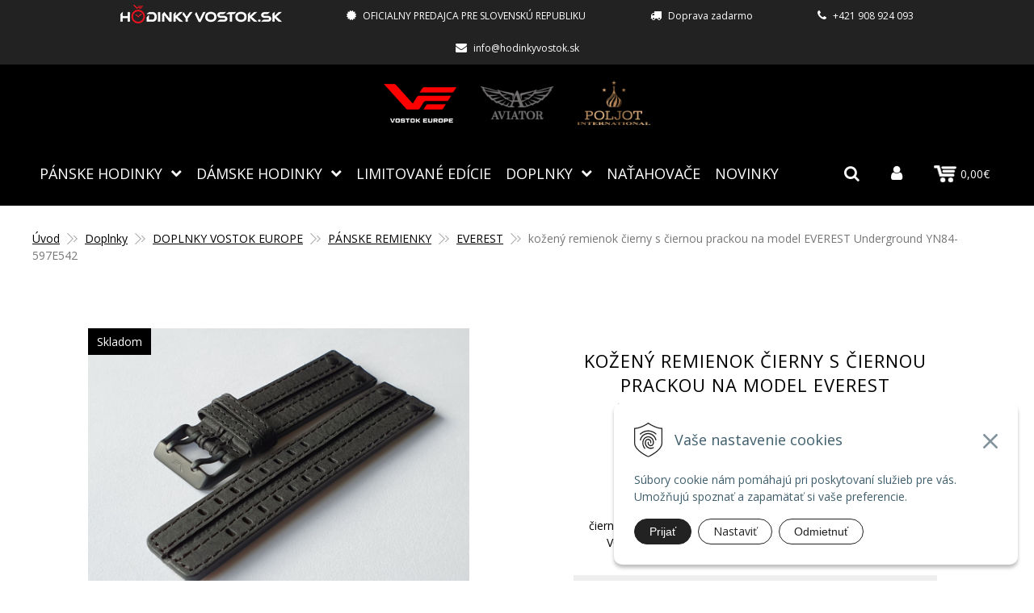

--- FILE ---
content_type: text/html; charset=windows-1250
request_url: https://www.hodinkyvostok.sk/eshop/kozeny-remienok-cierny-s-ciernou-prackou-na-model-everest-underground-yn84-597e542/p-540.xhtml
body_size: 11944
content:
<!DOCTYPE html>
<html lang="sk" class=" ViewIcons filter-position-top-open">
<!--[if IE 8 ]>    <html lang="sk" class="oldie ie8"> <![endif]-->
<!--[if IE 9 ]>    <html lang="sk" class="ie9"> <![endif]-->
<!--[if (gt IE 9)|!(IE)]><!--><html lang="sk" class="normal"><!--<![endif]-->
<head>
<meta http-equiv="X-UA-Compatible" content="IE=edge,chrome=1">
<meta name="viewport" content="width=device-width, initial-scale=1.0, maximum-scale=1.0, minimum-scale=1.0, user-scalable=no">

		<meta charset="windows-1250" />
		<title>kožený remienok čierny s čiernou prackou na model EVEREST Underground YN84-597E542 | E-shop | Hodinky Vostok</title>
		<meta name="description" content="Remienok na pánske hodinky VOSTOK EUROPE od oficiálneho dovozcu, tovar skladom, dodanie do 24-hod, doprava zdarma, jediný autorizovaný servis, náhradné remienky skladom" />
		<meta name="keywords" content="vostok europe, aviator, sturmanskie, alexander shorokhoff, remienky, náramky, šrauby ," />
		<meta name="robots" content="index,follow" />
		<meta name="googlebot" content="index,follow" />
		<meta name="author" content="WEBYGROUP.sk - Tvorba webov a eshopov" />
		<meta name="generator" content="Unisite 8.20.0 #281025" />
		<meta property="og:type" content="og:product" />
		<meta property="og:title" content="kožený remienok čierny s čiernou prackou na model EVEREST Underground YN84-597E542" />
		<meta property="og:url" content="https://www.hodinkyvostok.sk/eshop/kozeny-remienok-cierny-s-ciernou-prackou-na-model-everest-underground-yn84-597e542/p-540.xhtml" />
		<meta property="og:locale" content="sk_SK" />
		<meta property="og:site_name" content="Hodinky Vostok" />
		<meta name="twitter:domain" content="www.hodinkyvostok.sk" />
		<meta property="og:image" content="https://www.hodinkyvostok.sk/obchod_homedir/data/2868/obrazky/kozeny_remienok_hnedy_EVEREST_YN84-597D542.jpg" />
		<meta property="og:description" content="čierny kožený remienok s čiernou prackou k pánskym hodinkám VOSTOK EUROPE modelová rada EVEREST Underground" />
		<meta property="product:price:amount" content="30" />
		<meta property="product:price:currency" content="EUR" />
		<meta itemprop="name" content="kožený remienok čierny s čiernou prackou na model EVEREST Underground YN84-597E542" />
		<meta itemprop="description" content="čierny kožený remienok s čiernou prackou k pánskym hodinkám VOSTOK EUROPE modelová rada EVEREST Underground" />
		<meta itemprop="image" content="https://www.hodinkyvostok.sk/obchod_homedir/data/2868/obrazky/kozeny_remienok_hnedy_EVEREST_YN84-597D542.jpg" />
		<meta name="twitter:card" content="product" />
		<meta name="twitter:title" content="kožený remienok čierny s čiernou prackou na model EVEREST Underground YN84-597E542" />
		<meta name="twitter:image" content="https://www.hodinkyvostok.sk/obchod_homedir/data/2868/obrazky/kozeny_remienok_hnedy_EVEREST_YN84-597D542.jpg" />
		<meta name="twitter:label1" content="Ceny" />
		<meta name="twitter:data1" content="30" />
		<meta name="twitter:label2" content="Mena" />
		<meta name="twitter:data2" content="" />

		<link href="https://www.hodinkyvostok.sk/Data/3044/favicon.ico" type="image/x-icon" rel="icon" />
		<link href="https://www.hodinkyvostok.sk/Data/3044/favicon.ico" type="image/x-icon" rel="shortcut icon" />
		<link rel="stylesheet" type="text/css" href="/Data/3044/Cache/Css/site_8aa47889.css" />
		<link rel="stylesheet" type="text/css" href="/Data/3044/Cache/Css/default_css_af07551.css" />
		<link rel="stylesheet" type="text/css" href="/SiteJay2.0/JScript/Fancybox3/jquery.fancybox.min.css" />
		<link rel="stylesheet" type="text/css" href="https://www.hodinkyvostok.sk/SiteJay2.0/JScript/PriceSliderNew/price-slider-new.css" />
		<script src="/SiteJay2.0/jquery-3.7.1.min.js"></script>
		<script src="/SiteJay2.0/JScript/Fancybox3/jquery.fancybox.min.js"></script>
		<script src="/SiteJay2.0/JScript/jquery.mousewheel-3.0.6.pack.js"></script>
		<script src="/Data/3044/Cache/Script/common_5fecc569.js"></script>
		<script src="/Data/3044/Cache/Script/CookieConsent_6224c920.js"></script>
		<script src="/Data/3044/Cache/Script/default_js_b48183f5.js"></script>
		<script src="/Data/3044/Cache/Script/categories_menu_script_3eefc370.js"></script>
		<script src="/Data/3044/Cache/Script/shop_content_scripts_977977c1.js"></script>
		<script src="https://www.hodinkyvostok.sk/SiteJay2.0/JScript/PriceSliderNew/price-slider-new.js"></script>

<link href="//fonts.googleapis.com/css?family=Open+Sans:300,400,700,400italic,700italic&subset=latin,latin-ext" rel="stylesheet" type="text/css">
<link rel="stylesheet" type="text/css" href="/Data/default/UserFiles/font-awesome/css/font-awesome.min.css">
<link rel="stylesheet" type="text/css" href="/Data/default/UserFiles/js/lightslider/lightslider.min.css" />
<!--[if lt IE 9]>
  <script src="/Data/default/UserFiles/js/2015/html5shiv.min.js"></script>
  <script src="/Data/default/UserFiles/js/2015/selectivizr-min.js"></script>
<![endif]-->
<script>
  window.dataLayer = window.dataLayer || [];
  function gtag(){dataLayer.push(arguments);}

  gtag("consent", "default", {
    "ad_storage": "denied",
    "ad_user_data": "denied",
    "ad_personalization": "denied",
    "analytics_storage": "denied"
  });   
</script>

<!-- Google Tag Manager -->
<script>(function(w,d,s,l,i){w[l]=w[l]||[];w[l].push({'gtm.start':
new Date().getTime(),event:'gtm.js'});var f=d.getElementsByTagName(s)[0],
j=d.createElement(s),dl=l!='dataLayer'?'&l='+l:'';j.async=true;j.src=
'https://www.googletagmanager.com/gtm.js?id='+i+dl;f.parentNode.insertBefore(j,f);
})(window,document,'script','dataLayer','GTM-KH9F7RJ2');</script>
<!-- End Google Tag Manager --></head>
<body id="page12006"><!-- Google Tag Manager -->
<!-- Google Tag Manager (noscript) -->
<noscript><iframe src="https://www.googletagmanager.com/ns.html?id=GTM-KH9F7RJ2" height="0" width="0" style="display:none;visibility:hidden"></iframe></noscript>
<!-- End Google Tag Manager (noscript) -->
<div id="fb-root"></div>
<script>(function(d, s, id) {
  var js, fjs = d.getElementsByTagName(s)[0];
  if (d.getElementById(id)) return;
  js = d.createElement(s); js.id = id;
  js.src = "//connect.facebook.net/sk_SK/sdk.js#xfbml=1&version=v2.5";
  fjs.parentNode.insertBefore(js, fjs);
}(document, 'script', 'facebook-jssdk'));</script>

<div id="container-main">
	<header class="header" role="banner">
		<div class="head">
			<div id="topbar">
<div id="sjm-s-info-row-sk"><ul class="info-row">
    <li><a href="/" title="Hodinky Vostok - Úvod"><img src="https://www.hodinkyvostok.sk/Data/3044/UserFiles/images/logo-lista.png" alt="Hodinky Vostok"></a></li>
    <li><i class="fa fa-certificate" aria-hidden="true"></i>Oficialny predajca pre Slovenskú republiku</li>
    <!--li><i class="fa fa-home" aria-hidden="true"></i><a href="/">HODINKYVOSTOK.SK</a></li-->
    <li><i class="fa fa-truck" aria-hidden="true"></i> <a href="/">Doprava zadarmo</a></li>
    <li><i class="fa fa-phone"></i> +421 908 924 093</li>  
    <li><i class="fa fa-envelope" aria-hidden="true"></i> <a href="mailto:info@hodinkyvostok.sk">info@hodinkyvostok.sk</a></li>
    </ul>
    </div>
</div>
			<div class="mbmenu" id="menu-main">
				<div class="menu-container">
					<p id="logo">
						<a href="/eshop/vyrobca/vostok-europe.xhtml" title="Hodinky Vostok">
							<img src="https://www.hodinkyvostok.sk/Data/3044/UserFiles/images/logo-vostok-europe.png" alt="Hodinky Vostok">
						</a>
						<a href="/eshop/vyrobca/aviator.xhtml" title="Aviator">
							<img src="https://www.hodinkyvostok.sk/Data/3044/UserFiles/images/aviator-logo.png" alt="Aviator">
						</a>
						<a href="/eshop/vyrobca/poljot-international.xhtml" title="Poljot International">
							<img src="https://www.hodinkyvostok.sk/Data/3044/UserFiles/images/poljot-logo.png" alt="Poljot International">
						</a>
					</p>
					<i class="fa fa-bars" aria-hidden="true"></i>
					<nav role="navigation">
						
<div id="sjm-s-kategorie-obchodu-sk">
	
	<div class="action-categories">
		<ul class="Cat action-categories">
			<li><a href="https://www.hodinkyvostok.sk/eshop/action/addprd/actval/1.xhtml" title="Akcie">Akcie</a></li><li><a href="https://www.hodinkyvostok.sk/eshop/action/addprd/newval/1.xhtml" title="Novinky">Novinky</a></li><li><a href="https://www.hodinkyvostok.sk/eshop/action/addprd/topoffer/1.xhtml" title="Top ponuka">Top ponuka</a></li>
		</ul>
	</div>




	<ul id="categories-12006" class="Cat"><li id="Item-1"><a href="https://www.hodinkyvostok.sk/eshop/panske-hodinky/c-1.xhtml">Pánske hodinky </a><ul id="ul_id_69"><li id="Item-69"><a href="https://www.hodinkyvostok.sk/eshop/panske-hodiniky-vostok-europe/c-69.xhtml">PÁNSKE HODINIKY VOSTOK EUROPE</a><ul id="ul_id_120"><li id="Item-120"><a href="https://www.hodinkyvostok.sk/eshop/rocket-n-1-compact/c-120.xhtml">ROCKET N-1 Compact</a></li><li id="Item-117"><a href="https://www.hodinkyvostok.sk/eshop/batiscafos/c-117.xhtml">BATISCAFOS</a></li><li id="Item-114"><a href="https://www.hodinkyvostok.sk/eshop/embecka/c-114.xhtml">EMBEČKA</a></li><li id="Item-112"><a href="https://www.hodinkyvostok.sk/eshop/expedition-south-pole/c-112.xhtml">EXPEDITION South Pole</a></li><li id="Item-101"><a href="https://www.hodinkyvostok.sk/eshop/atomic-age/c-101.xhtml">ATOMIC AGE</a></li><li id="Item-111"><a href="https://www.hodinkyvostok.sk/eshop/expedition-north-pole/c-111.xhtml">EXPEDITION North Pole</a></li><li id="Item-110"><a href="https://www.hodinkyvostok.sk/eshop/celestial-objects/c-110.xhtml">CELESTIAL OBJECTS</a></li><li id="Item-108"><a href="https://www.hodinkyvostok.sk/eshop/systema-periodicum/c-108.xhtml">SYSTEMA PERIODICUM</a></li><li id="Item-92"><a href="https://www.hodinkyvostok.sk/eshop/space-race/c-92.xhtml">SPACE RACE</a></li><li id="Item-91"><a href="https://www.hodinkyvostok.sk/eshop/engine/c-91.xhtml">ENGINE</a></li><li id="Item-49"><a href="https://www.hodinkyvostok.sk/eshop/nuclear-submarine-ssn571/c-49.xhtml">NUCLEAR SUBMARINE SSN571</a></li><li id="Item-7"><a href="https://www.hodinkyvostok.sk/eshop/energia-2/c-7.xhtml">ENERGIA-2</a></li><li id="Item-9"><a href="https://www.hodinkyvostok.sk/eshop/lunochod-2/c-9.xhtml">LUNOCHOD-2</a></li><li id="Item-8"><a href="https://www.hodinkyvostok.sk/eshop/ekranoplan-sea-monster/c-8.xhtml">EKRANOPLÁN Sea Monster </a></li><li id="Item-10"><a href="https://www.hodinkyvostok.sk/eshop/gaz-14-limousine-43-mm/c-10.xhtml">GAZ-14 Limousine 43 mm</a></li><li id="Item-32"><a href="https://www.hodinkyvostok.sk/eshop/gaz-14-limousine-45-mm/c-32.xhtml">GAZ-14 Limousine 45 mm</a></li><li id="Item-11"><a href="https://www.hodinkyvostok.sk/eshop/expedition/c-11.xhtml">EXPEDITION </a></li><li id="Item-28"><a href="https://www.hodinkyvostok.sk/eshop/expedition-compact/c-28.xhtml">EXPEDITION Compact</a></li><li id="Item-6"><a href="https://www.hodinkyvostok.sk/eshop/expedition-everest-underground/c-6.xhtml">EXPEDITION Everest Underground </a></li><li id="Item-12"><a href="https://www.hodinkyvostok.sk/eshop/rocket-n-1/c-12.xhtml">ROCKET N-1</a></li><li id="Item-13"><a href="https://www.hodinkyvostok.sk/eshop/anchar-submarine/c-13.xhtml">ANCHAR Submarine </a></li><li id="Item-14"><a href="https://www.hodinkyvostok.sk/eshop/almaz-space-station/c-14.xhtml">ALMAZ Space Station</a></li><li id="Item-122"><a href="https://www.hodinkyvostok.sk/eshop/limitovane-edice/c-122.xhtml">LIMITOVANÉ EDÍCE</a></li></ul></li><li id="Item-51"><a href="https://www.hodinkyvostok.sk/eshop/panske-hodinky-aviator/c-51.xhtml">PÁNSKE HODINKY AVIATOR </a><ul id="ul_id_115"><li id="Item-115"><a href="https://www.hodinkyvostok.sk/eshop/heritage/c-115.xhtml">HERITAGE</a></li><li id="Item-57"><a href="https://www.hodinkyvostok.sk/eshop/airacobra/c-57.xhtml">AIRACOBRA</a></li><li id="Item-52"><a href="https://www.hodinkyvostok.sk/eshop/bristol/c-52.xhtml">BRISTOL</a></li><li id="Item-53"><a href="https://www.hodinkyvostok.sk/eshop/douglas/c-53.xhtml">DOUGLAS</a></li><li id="Item-56"><a href="https://www.hodinkyvostok.sk/eshop/mig-29/c-56.xhtml">MIG-29</a></li><li id="Item-55"><a href="https://www.hodinkyvostok.sk/eshop/mig-35/c-55.xhtml">MIG-35</a></li><li id="Item-121"><a href="https://www.hodinkyvostok.sk/eshop/x-pro/c-121.xhtml">X-PRO </a></li></ul></li><li id="Item-61"><a href="https://www.hodinkyvostok.sk/eshop/panske-hodinky-poljot-international/c-61.xhtml">PÁNSKE HODINKY POLJOT INTERNATIONAL</a><ul id="ul_id_62"><li id="Item-62"><a href="https://www.hodinkyvostok.sk/eshop/majestat/c-62.xhtml">MAJESTÁT</a></li><li id="Item-67"><a href="https://www.hodinkyvostok.sk/eshop/zazrak/c-67.xhtml">ZÁZRAK</a></li><li id="Item-64"><a href="https://www.hodinkyvostok.sk/eshop/dokonalost/c-64.xhtml">DOKONALOSŤ</a></li><li id="Item-65"><a href="https://www.hodinkyvostok.sk/eshop/inspiracia/c-65.xhtml">INŠPIRÁCIA</a></li><li id="Item-66"><a href="https://www.hodinkyvostok.sk/eshop/legendy/c-66.xhtml">LEGENDY</a></li><li id="Item-63"><a href="https://www.hodinkyvostok.sk/eshop/vintage/c-63.xhtml">VINTAGE</a></li><li id="Item-90"><a href="https://www.hodinkyvostok.sk/eshop/limitovane-edicie/c-90.xhtml">LIMITOVANÉ EDÍCIE</a></li><li id="Item-68"><a href="https://www.hodinkyvostok.sk/eshop/tourbillon/c-68.xhtml">TOURBILLON</a></li></ul></li></ul></li><li id="Item-2"><a href="https://www.hodinkyvostok.sk/eshop/damske-hodinky/c-2.xhtml">Dámske hodinky</a><ul id="ul_id_15"><li id="Item-15"><a href="https://www.hodinkyvostok.sk/eshop/damske-hodinky-vostok-europe/c-15.xhtml">DÁMSKE HODINKY VOSTOK-EUROPE</a></li><li id="Item-59"><a href="https://www.hodinkyvostok.sk/eshop/damske-hodinky-aviator/c-59.xhtml">DÁMSKE HODINKY AVIATOR</a></li><li id="Item-71"><a href="https://www.hodinkyvostok.sk/eshop/damske-hodinky-poljot-international/c-71.xhtml">DÁMSKE HODINKY POLJOT INTERNATIONAL</a></li></ul></li><li id="Item-3"><a href="https://www.hodinkyvostok.sk/eshop/limitovane-edicie/c-3.xhtml">Limitované edície </a></li><li id="Item-4"><a href="https://www.hodinkyvostok.sk/eshop/doplnky/c-4.xhtml">Doplnky</a><ul id="ul_id_75"><li id="Item-75"><a href="https://www.hodinkyvostok.sk/eshop/doplnky-vostok-europe/c-75.xhtml">DOPLNKY VOSTOK EUROPE</a><ul id="ul_id_29"><li id="Item-29"><a href="https://www.hodinkyvostok.sk/eshop/panske-remienky/c-29.xhtml">PÁNSKE REMIENKY</a><ul id="ul_id_35"><li id="Item-35"><a href="https://www.hodinkyvostok.sk/eshop/almaz/c-35.xhtml">ALMAZ</a></li><li id="Item-36"><a href="https://www.hodinkyvostok.sk/eshop/anchar/c-36.xhtml">ANCHAR</a></li><li id="Item-102"><a href="https://www.hodinkyvostok.sk/eshop/atomic-age/c-102.xhtml">ATOMIC AGE </a></li><li id="Item-118"><a href="https://www.hodinkyvostok.sk/eshop/batiscafos/c-118.xhtml">BATISCAFOS</a></li><li id="Item-37"><a href="https://www.hodinkyvostok.sk/eshop/ekranoplan/c-37.xhtml">EKRANOPLAN</a></li><li id="Item-38"><a href="https://www.hodinkyvostok.sk/eshop/energia/c-38.xhtml">ENERGIA</a></li><li id="Item-99"><a href="https://www.hodinkyvostok.sk/eshop/engine/c-99.xhtml">ENGINE</a></li><li id="Item-40"><a href="https://www.hodinkyvostok.sk/eshop/expedition-north-pole/c-40.xhtml">EXPEDITION North Pole</a></li><li id="Item-39"><a href="https://www.hodinkyvostok.sk/eshop/expedition-compact/c-39.xhtml">EXPEDITION Compact</a></li><li id="Item-41" class="selected"><a href="https://www.hodinkyvostok.sk/eshop/everest/c-41.xhtml">EVEREST</a></li><li id="Item-42"><a href="https://www.hodinkyvostok.sk/eshop/gaz-14-limousine-22-mm/c-42.xhtml">GAZ-14 Limousine 22 mm</a></li><li id="Item-43"><a href="https://www.hodinkyvostok.sk/eshop/gaz-14-limousine-23-mm/c-43.xhtml">GAZ-14 Limousine 23 mm</a></li><li id="Item-44"><a href="https://www.hodinkyvostok.sk/eshop/lunochod/c-44.xhtml">LUNOCHOD</a></li><li id="Item-45"><a href="https://www.hodinkyvostok.sk/eshop/mrija/c-45.xhtml">MRIJA</a></li><li id="Item-89"><a href="https://www.hodinkyvostok.sk/eshop/nuclear-submarine-ssn571/c-89.xhtml">NUCLEAR SUBMARINE SSN571</a></li><li id="Item-46"><a href="https://www.hodinkyvostok.sk/eshop/rocket-n-1/c-46.xhtml">ROCKET N-1</a></li><li id="Item-107"><a href="https://www.hodinkyvostok.sk/eshop/space-race/c-107.xhtml">SPACE RACE</a></li><li id="Item-113"><a href="https://www.hodinkyvostok.sk/eshop/systema-periodicum/c-113.xhtml">SYSTEMA PERIODICUM</a></li><li id="Item-123"><a href="https://www.hodinkyvostok.sk/eshop/n-1-rocket-compact/c-123.xhtml">N-1 ROCKET Compact</a></li></ul></li><li id="Item-33"><a href="https://www.hodinkyvostok.sk/eshop/damske-remienky/c-33.xhtml">DÁMSKE REMIENKY</a></li><li id="Item-31"><a href="https://www.hodinkyvostok.sk/eshop/natahovace-a-boxy/c-31.xhtml">NAŤAHOVAČE A BOXY</a></li><li id="Item-30"><a href="https://www.hodinkyvostok.sk/eshop/nahradne-diely/c-30.xhtml">NÁHRADNÉ DIELY</a></li></ul></li><li id="Item-76"><a href="https://www.hodinkyvostok.sk/eshop/doplnky-aviator/c-76.xhtml">DOPLNKY AVIATOR</a><ul id="ul_id_72"><li id="Item-72"><a href="https://www.hodinkyvostok.sk/eshop/panske-remienky/c-72.xhtml">PÁNSKE REMIENKY</a></li><li id="Item-83"><a href="https://www.hodinkyvostok.sk/eshop/damske-remienky/c-83.xhtml">DÁMSKE REMIENKY</a></li></ul></li><li id="Item-77"><a href="https://www.hodinkyvostok.sk/eshop/doplnky-poljot-international/c-77.xhtml">DOPLNKY POLJOT INTERNATIONAL</a><ul id="ul_id_81"><li id="Item-81"><a href="https://www.hodinkyvostok.sk/eshop/panske-remienky/c-81.xhtml">PÁNSKE REMIENKY</a></li><li id="Item-82"><a href="https://www.hodinkyvostok.sk/eshop/damske-remienky/c-82.xhtml">DÁMSKE REMIENKY</a></li></ul></li></ul></li><li id="Item-116"><a href="https://www.hodinkyvostok.sk/eshop/natahovace/c-116.xhtml">NAŤAHOVAČE</a></li></ul>

</div>

						<!--
<div id="sjm-s-menu-vodorovne-sk"><ul id="m-smenuvodorovnesk" class="sjMenu"><li class="no-selected"><a href="https://www.hodinkyvostok.sk/novinky.xhtml">Novinky</a></li><li class="no-selected"><a href="https://www.hodinkyvostok.sk/vsetko-o-nakupe.xhtml">Všetko o nákupe</a><ul><li class="no-selected"><a href="https://www.hodinkyvostok.sk/blog.xhtml">Blog</a></li><li class="no-selected"><a href="https://www.hodinkyvostok.sk/o-nas.xhtml">O nás</a></li><li class="no-selected"><a href="https://www.hodinkyvostok.sk/autorizovany-servis.xhtml">Autorizovaný servis</a></li><li class="no-selected"><a href="https://www.hodinkyvostok.sk/platba.xhtml">Spôsoby platby</a></li><li class="no-selected"><a href="https://www.hodinkyvostok.sk/sposoby-dorucenia.xhtml">Spôsoby doručenia</a></li><li class="no-selected"><a href="https://www.hodinkyvostok.sk/reklamacny-poriadok.xhtml">Reklamácia, vrátenie tovaru</a></li><li class="no-selected"><a href="https://www.hodinkyvostok.sk/obchodne-podmienky.xhtml">Obchodné podmienky</a></li><li class="no-selected"><a href="https://www.hodinkyvostok.sk/ochrana-osobnych-udajov.xhtml">Ochrana osobných údajov</a></li><li class="no-selected"><a href="https://www.hodinkyvostok.sk/kontakt.xhtml">Kontakt</a></li></ul></li></ul></div>
-->
					</nav>					
					<div class="icons">
						<div id="main-search">
<div id="sjm-s-vyhladavanie-sk">
	
                <script type="text/javascript">
                    /* <![CDATA[ */

                    displayBoxIndex = -1;
                    var SearchNavigate = function(diff) {
                        displayBoxIndex += diff;
                        var oBoxCollection = $(".suggestSearchContent:not(.suggestSearchHeader):not(.suggestSearchFooter) p");
                        if(!oBoxCollection.length){
                            return;
                        }
                        if (displayBoxIndex >= oBoxCollection.length)
                            displayBoxIndex = 0;
                        if (displayBoxIndex < 0)
                            displayBoxIndex = oBoxCollection.length - 1;
                        var cssClass = "search-selected-item";
                        oBoxCollection.removeClass(cssClass).eq(displayBoxIndex).addClass(cssClass);
                        oBoxCollection.eq(displayBoxIndex)[0].scrollIntoView({ 
                            block: 'nearest',
                            inline: 'nearest',
                            behavior: 'smooth'
                        });
                    }

                        var timeoutsearch;
                        function getXmlHttpRequestObject() {
                            if (window.XMLHttpRequest) {
                                return new XMLHttpRequest();
                            } else if(window.ActiveXObject) {
                                return new ActiveXObject("Microsoft.XMLHTTP");
                            } else {
                            }
                        }

                        var searchReq = getXmlHttpRequestObject();

                        function searchSuggest() {
                            if (searchReq.readyState == 4 || searchReq.readyState == 0) {
                                var str = escape(encodeURI(document.getElementById('searchstringid').value));
                                //$('#search_suggest').html('<div class="suggest_wrapper loading"><img src="/Images/loading.gif" alt="loading" /></div>');
                                var stockOnly = '0';
                                if (document.getElementById('searchStockOnlyId') != null && document.getElementById('searchStockOnlyId').checked == true)
                                    stockOnly = '1';

                                searchReq.open("GET", 'https://www.hodinkyvostok.sk/suggestsearch/chckprm/suggest/search/' + str + '/stock/' + stockOnly + '.xhtml', true);
                                searchReq.onreadystatechange = handleSearchSuggest;
                                searchReq.send(null);
                            }
                            clearTimeout(timeoutsearch);
                        }

                        function handleSearchSuggest() {
                            if (searchReq.readyState == 4) {
                                var ss = document.getElementById('search_suggest')
                                ss.innerHTML = '';
                                ss.innerHTML = searchReq.responseText;

                                if(ss.innerHTML.length)
                                    ss.innerHTML = '<div class="suggest_wrapper">' + ss.innerHTML + '</div>';
                            }
                        }

                        $(document).ready(function(){

                            $('body').on('click', function () {
                                $('#search_suggest').html('');
                            });

                            $('form.search').on('click', function(e){
                                e.stopPropagation();
                            });

                            $('#searchstringid').attr('autocomplete','off').on('keyup click', function(e) {

                                if (e.keyCode == 40)
                                {
                                    e.preventDefault()
                                    SearchNavigate(1);
                                }
                                else if(e.keyCode==38)
                                {
                                    e.preventDefault()
                                    SearchNavigate(-1);
                                } else if(e.keyCode==13){

                                    if($("p.search-selected-item").length){
                                        e.preventDefault();
                                        location.href=$("p.search-selected-item a").attr("href");
                                    }

                                } else {
                                    if(timeoutsearch) {
                                        clearTimeout(timeoutsearch);
                                        timeoutsearch = null;
                                    }
                                    if($.trim($("#searchstringid").val()) !== ""){
                                        timeoutsearch = setTimeout(searchSuggest, 200);
                                    }
                                    else {
                                        var ss = document.getElementById('search_suggest')
                                        ss.innerHTML = '';                                    
                                    }
                                }
                            });
                        });
                    /* ]]> */
                </script>

<form action="https://www.hodinkyvostok.sk/index.php?page=12006" method="get" class="search">
    <span class="input"><input type="text" name="searchstring" value="" class="SearchInput" id="searchstringid" placeholder="Hľadaný výraz" /><input type="hidden" name="searchtype" value="all" /></span>
    <input type="hidden" name="searchsubmit" value="1" />
    <div id="search_suggest"></div>  
    <span class="submit"><input type="hidden" name="action" value="search" /><input type="hidden" name="cid" value="0" /><input type="hidden" name="page" value="12006" /><input type="submit" name="searchsubmit" value="Hľadaj" class="SearchSubmit" /></span>  
  </form>
<i class="fa fa-search" aria-hidden="true"></i>
</div>
</div>		
						<div id="main-login">
<div id="sjm-s-login-top-sk"><div class="Shop-login">
	
		<ul class="not-logged">
      <li class="user"><a href="https://www.hodinkyvostok.sk/eshop/action/enterlogin.xhtml" rel="nofollow"><i class="fa fa-user"></i></a></li>
		</ul>
	
	
</div></div>
</div>
						<div id="main-cart">
<div id="sjm-s-kosik-sk"><div id="kosik">
  <a href="https://www.hodinkyvostok.sk/eshop/action/cart.xhtml" class="caq-0">
  <img src="/Data/3044/UserFiles/images/kosik-header.png" alt="">0,00€
  <!--<span class="kosik-obsah">
      <span class="kosik-cena">
       <span class="price-without-vat">0,00 €</span>
        <span class="price-with-vat">0,00 €</span>
      </span>
      <span class="kosik-ks">0 ks</span>
  </span>-->
  </a>
</div>
</div>
</div>
					</div>
				</div>
			</div>
		  	  
		  
		    
	  </div>
	</header>	
			<main id="content" role="main">
				<div class="basic001">


<div class="content">
<div id="sjm-d-13843">        <div class="ShopContent">
<!-- SJ_Modules_Shop_Content ***start*** -->
    
            <div class="ShopProductParentCategories">
                <ul itemprop="breadcrumb" itemscope itemtype="http://schema.org/BreadcrumbList">
                    
                    <li itemprop="itemListElement" itemscope itemtype="http://schema.org/ListItem">
                        <a href="/" itemprop="item"><span itemprop="name">Úvod</span></a>
                        <meta itemprop="position" content="1" />
                    </li>
                    <li><span class="separator">&gt;&gt;</span></li>
                    <li itemprop="itemListElement" itemscope itemtype="http://schema.org/ListItem">
                        <a href="https://www.hodinkyvostok.sk/eshop/doplnky/c-4.xhtml" itemprop="item"><span itemprop="name">Doplnky</span></a>
                        <meta itemprop="position" content="2" />
                    </li>
                    <li><span class="separator">&gt;&gt;</span></li>
                    <li itemprop="itemListElement" itemscope itemtype="http://schema.org/ListItem">
                        <a href="https://www.hodinkyvostok.sk/eshop/doplnky-vostok-europe/c-75.xhtml" itemprop="item"><span itemprop="name">DOPLNKY VOSTOK EUROPE</span></a>
                        <meta itemprop="position" content="3" />
                    </li>
                    <li><span class="separator">&gt;&gt;</span></li>
                    <li itemprop="itemListElement" itemscope itemtype="http://schema.org/ListItem">
                        <a href="https://www.hodinkyvostok.sk/eshop/panske-remienky/c-29.xhtml" itemprop="item"><span itemprop="name">PÁNSKE REMIENKY</span></a>
                        <meta itemprop="position" content="4" />
                    </li>
                    <li><span class="separator">&gt;&gt;</span></li>
                    <li itemprop="itemListElement" itemscope itemtype="http://schema.org/ListItem">
                        <a href="https://www.hodinkyvostok.sk/eshop/everest/c-41.xhtml" itemprop="item"><span itemprop="name">EVEREST</span></a>
                        <meta itemprop="position" content="5" />
                    </li>
                    <li><span class="separator">&gt;&gt;</span></li>
                    <li itemprop="itemListElement" itemscope itemtype="http://schema.org/ListItem">
                        <span itemprop="name">kožený remienok čierny s čiernou prackou na model EVEREST Underground YN84-597E542</span>
                        <meta itemprop="position" content="6" />
                    </li>
                </ul>
            </div>

















<div class="ShopProductView">	
	<div class="Product" data-pid="540">    	
			<div class="ProductWrapper">
					<form action="https://www.hodinkyvostok.sk/eshop/kozeny-remienok-cierny-s-ciernou-prackou-na-model-everest-underground-yn84-597e542/p-540/order/540.xhtml" id="id540" method="post">
						<div class="ProductBox">
								<div class="ProductLeft">
											 <div class="ProductImage" id="MainProductImage">
												
													<div class="photo-gallerys"><a href="/obchod_homedir/data/2868/obrazky/kozeny_remienok_hnedy_EVEREST_YN84-597D542.jpg" title="kožený remienok čierny s čiernou prackou na model EVEREST Underground YN84-597E542" data-fancybox="gallery"><img src="/obchod_homedir/data/2868/obrazky/kozeny_remienok_hnedy_EVEREST_YN84-597D542.jpg" alt="kožený remienok čierny s čiernou prackou na model EVEREST Underground YN84-597E542" id="ProductImage540" data-zoom-image="/obchod_homedir/data/2868/obrazky/kozeny_remienok_hnedy_EVEREST_YN84-597D542.jpg" /></a></div>
													
									<div class="sticker">                
									
									
									 
                                    
                                    
                                        <span class="sticker-skladom">Skladom</span>   
                                    
									
									</div>
							</div>                    
							
									<div class="mhs">
											<ul id="photos-slider" class="photo-gallery">
													<li>
	<div class="PhotoImage"> 
		<a title="" href="/obchod_homedir/data/2868/obrazky/kozeny_remienok_hnedy_EVEREST_YN84-597D542-1.jpg" target="_blank" rel="gallery" data-fancybox="gallery" data-caption="">
			
				<img alt="" title="" src="/obchod_homedir/data/2868/obrazky/male_obrazky/kozeny_remienok_hnedy_EVEREST_YN84-597D542.jpg" data-large-image="/obchod_homedir/data/2868/obrazky/kozeny_remienok_hnedy_EVEREST_YN84-597D542-1.jpg" />
			
			
		</a> 
	</div>
	
</li><li>
	<div class="PhotoImage"> 
		<a title="" href="/obchod_homedir/data/2868/obrazky/kozeny_remienok_hnedy_EVEREST_YN84-597D542-1-1.jpg" target="_blank" rel="gallery" data-fancybox="gallery" data-caption="">
			
				<img alt="" title="" src="/obchod_homedir/data/2868/obrazky/male_obrazky/kozeny_remienok_hnedy_EVEREST_YN84-597D542-1.jpg" data-large-image="/obchod_homedir/data/2868/obrazky/kozeny_remienok_hnedy_EVEREST_YN84-597D542-1-1.jpg" />
			
			
		</a> 
	</div>
	
</li><li>
	<div class="PhotoImage"> 
		<a title="" href="/obchod_homedir/data/2868/obrazky/kozeny_remienok_hnedy_EVEREST_YN84-597D542-A.jpg" target="_blank" rel="gallery" data-fancybox="gallery" data-caption="">
			
				<img alt="" title="" src="/obchod_homedir/data/2868/obrazky/male_obrazky/kozeny_remienok_hnedy_EVEREST_YN84-597D542-A.jpg" data-large-image="/obchod_homedir/data/2868/obrazky/kozeny_remienok_hnedy_EVEREST_YN84-597D542-A.jpg" />
			
			
		</a> 
	</div>
	
</li><li>
	<div class="PhotoImage"> 
		<a title="" href="/obchod_homedir/data/2868/obrazky/pnske_hodinky_YN84-597D542_small.png" target="_blank" rel="gallery" data-fancybox="gallery" data-caption="">
			
				<img alt="" title="" src="/obchod_homedir/data/2868/obrazky/male_obrazky/pnske_hodinky_YN84-597D542_small.png" data-large-image="/obchod_homedir/data/2868/obrazky/pnske_hodinky_YN84-597D542_small.png" />
			
			
		</a> 
	</div>
	
</li><li>
	<div class="PhotoImage"> 
		<a title="" href="/obchod_homedir/data/2868/obrazky/pnske_hodinky_YN84-597D541_small-2.png" target="_blank" rel="gallery" data-fancybox="gallery" data-caption="">
			
				<img alt="" title="" src="/obchod_homedir/data/2868/obrazky/male_obrazky/pnske_hodinky_YN84-597D541_small-2.png" data-large-image="/obchod_homedir/data/2868/obrazky/pnske_hodinky_YN84-597D541_small-2.png" />
			
			
		</a> 
	</div>
	
</li>
											 </ul>
									</div>
							
									<div class="clear"></div>
							</div>
								
						<div class="ProductDescription">
								
				<h1>kožený remienok čierny s čiernou prackou na model EVEREST Underground YN84-597E542</h1>
				
					
					
						<img src="/Data/3044/UserFiles/images/detail-logo.jpg" alt="logo" style="margin: 0px auto 15px auto;display: block;width:120px;">
					
				
								
										<p class="small-description">čierny kožený remienok s čiernou prackou k pánskym hodinkám VOSTOK EUROPE modelová rada EVEREST Underground </p>
								
				
									
					<div class="cena">
						
						<strong id="PriceWithVAT540">30 €</strong>
					</div>
				
				

				<div class="mini-info">
                    
                    
                        <p>Na sklade</p>
                        <div class="dost">
                            <p>Doručíme na nasledujúci pracovný deň</p>
                        </div>
                    
					<!---->							
				</div>
				

                
				
				
					<div class="ProductButtons">						
						<button type="submit" name="add-button" id="AddToCart540"><span class="addtext">Pridať do košíka</span></button>
						<span class="mnozstvo">
						<input type="text" size="5" value="1" name="quantity" id="Quantity540" />
							<span class="cplus">+</span>
							<span class="cminus">-</span>
						</span>
					</div>
				
				
				<div class="btns">
					
						
							<a class="wishlist-link fancybox" href="#wishlist"><i class="fa fa-heart-o"></i> Pridať do obľúbených</a>
						
					

					<!--<a class="dopyt-link" href="#" onClick="$('#kontform').submit(); return false;"><i class="fa fa-comments-o"></i> Spýtať sa na produkt</a>-->
				</div>
				
				<p class="lepsia-cena">Našli ste lepšiu cenu? <a href="#" onClick="$('#kontform').submit(); return false;">Spravíme Vám ponuku</a></p>

				<ul class="txticons">
					<li><i class="fa fa-truck" aria-hidden="true"></i>Doprava ZADARMO</li>
					<li><i class="fa fa-clock-o" aria-hidden="true"></i>doručenie do 24-hodín</li>
					<li><i class="fa fa-percent" aria-hidden="true"></i>vernostné zľavy</li>
					<li><i class="fa fa-check-circle-o" aria-hidden="true"></i>autorizovaný servis</li>
					<li><i class="fa fa-certificate" aria-hidden="true"></i>autorizovaný predajca</li>
					<li><i class="fa fa-wrench" aria-hidden="true"></i>náhradné diely</li>
				</ul>				
														
					</div>            	
					<div class="clear"></div>
				</div>							
				</form>            	
			
			<div class="skry">
				<form action="/dopyt-produktu.xhtml" method="post" id="kontform"><input type="hidden" name="b2a3cc24fcfb69e94de8fe0191f96fd4" value="kožený remienok čierny s čiernou prackou na model EVEREST Underground YN84-597E542 / YN84-597E542LSBl" /><button type="submit"></button></form>
			</div>  
		 </div>

		 <div class="additions">
			<div>
					
			</div>
			<div>
					
							<div class="clear"></div>
							<p class="det-icons"><img src="/Data/2299/UserFiles/ikony/Strap material 01 kopie.jpg"/>, <img src="/Data/2299/UserFiles/ikony/Strap size 07 kopie.jpg"/></p>
						
			</div>
	</div>
		
		
    <div class="accordion-uni-box">
        
            <button class="accordion-uni">Špecifikácia</button>
            <div class="panel-accordion">
                <div class="panel-accordion-inner">
                    				
                    <ul>	<li><strong>produkt:</strong>&nbsp;remienok na pánske hodinky VOSTOK EUROPE&nbsp;modelová&nbsp;rada&nbsp;EVEREST Underground <strong>YN84-597E542</strong>, vhodný aj pre model <strong>YN84-597E541,</strong>&nbsp;<strong>YM8J-597C547&nbsp;</strong>a<strong>&nbsp;YM8J-597C548</strong></li>	<li><strong>materiál:</strong>&nbsp;koža prešívaná čiernou&nbsp;niťou, čierne nity</li>	<li><strong>farba: </strong>čierna</li>	<li><strong>pracka:</strong> chirurgická oceľ v čiernej PVD úprave&nbsp;s logom VOSTOK-EUROPE</li>	<li><strong>šírka remienka: </strong>24&nbsp;mm</li></ul>
                </div>
            </div>
        
        
        
        
    </div>



		
				<div class="clear"></div>

	</div>
</div>



		


		
		
	



		


							
						
						 
			 
		 
							
							


		





		
		<div class="skry">
				<div id="wishlist">
								<form action="https://www.hodinkyvostok.sk/eshop/kozeny-remienok-cierny-s-ciernou-prackou-na-model-everest-underground-yn84-597e542/p-540/order/540.xhtml" method="post">
										<h3>Pridať do wishlistu</h3>
										<div class="SetBuyingLists">
												
														<p>Ak chcete pridať produkt do wishlistu, musíte sa najskôr <a href="/eshop/action/enterlogin.xhtml">Prihlásiť</a>.</p>
												
												
												
										</div>
								</form>
				</div>
		</div>
		




<!-- SJ_Modules_Shop_Content ***end*** --></div></div>
</div>	
</div>

			</main>
			<aside id="left">		
				<div class="basic003 mbmenu" id="kategorie-obchodu">
					<div class="title"><h3><a href="javascript:void(0)"><span class="mh-small">Vyberte si kategóriu</span> <span class="md-small">Kategórie</span></a></h3></div>
					<div class="content"><nav role="navigation">
<div id="sjm-s-kategorie-obchodu-sk">
	
	<div class="action-categories">
		<ul class="Cat action-categories">
			<li><a href="https://www.hodinkyvostok.sk/eshop/action/addprd/actval/1.xhtml" title="Akcie">Akcie</a></li><li><a href="https://www.hodinkyvostok.sk/eshop/action/addprd/newval/1.xhtml" title="Novinky">Novinky</a></li><li><a href="https://www.hodinkyvostok.sk/eshop/action/addprd/topoffer/1.xhtml" title="Top ponuka">Top ponuka</a></li>
		</ul>
	</div>




	<ul id="categories-12006" class="Cat"><li id="Item-1"><a href="https://www.hodinkyvostok.sk/eshop/panske-hodinky/c-1.xhtml">Pánske hodinky </a><ul id="ul_id_69"><li id="Item-69"><a href="https://www.hodinkyvostok.sk/eshop/panske-hodiniky-vostok-europe/c-69.xhtml">PÁNSKE HODINIKY VOSTOK EUROPE</a><ul id="ul_id_120"><li id="Item-120"><a href="https://www.hodinkyvostok.sk/eshop/rocket-n-1-compact/c-120.xhtml">ROCKET N-1 Compact</a></li><li id="Item-117"><a href="https://www.hodinkyvostok.sk/eshop/batiscafos/c-117.xhtml">BATISCAFOS</a></li><li id="Item-114"><a href="https://www.hodinkyvostok.sk/eshop/embecka/c-114.xhtml">EMBEČKA</a></li><li id="Item-112"><a href="https://www.hodinkyvostok.sk/eshop/expedition-south-pole/c-112.xhtml">EXPEDITION South Pole</a></li><li id="Item-101"><a href="https://www.hodinkyvostok.sk/eshop/atomic-age/c-101.xhtml">ATOMIC AGE</a></li><li id="Item-111"><a href="https://www.hodinkyvostok.sk/eshop/expedition-north-pole/c-111.xhtml">EXPEDITION North Pole</a></li><li id="Item-110"><a href="https://www.hodinkyvostok.sk/eshop/celestial-objects/c-110.xhtml">CELESTIAL OBJECTS</a></li><li id="Item-108"><a href="https://www.hodinkyvostok.sk/eshop/systema-periodicum/c-108.xhtml">SYSTEMA PERIODICUM</a></li><li id="Item-92"><a href="https://www.hodinkyvostok.sk/eshop/space-race/c-92.xhtml">SPACE RACE</a></li><li id="Item-91"><a href="https://www.hodinkyvostok.sk/eshop/engine/c-91.xhtml">ENGINE</a></li><li id="Item-49"><a href="https://www.hodinkyvostok.sk/eshop/nuclear-submarine-ssn571/c-49.xhtml">NUCLEAR SUBMARINE SSN571</a></li><li id="Item-7"><a href="https://www.hodinkyvostok.sk/eshop/energia-2/c-7.xhtml">ENERGIA-2</a></li><li id="Item-9"><a href="https://www.hodinkyvostok.sk/eshop/lunochod-2/c-9.xhtml">LUNOCHOD-2</a></li><li id="Item-8"><a href="https://www.hodinkyvostok.sk/eshop/ekranoplan-sea-monster/c-8.xhtml">EKRANOPLÁN Sea Monster </a></li><li id="Item-10"><a href="https://www.hodinkyvostok.sk/eshop/gaz-14-limousine-43-mm/c-10.xhtml">GAZ-14 Limousine 43 mm</a></li><li id="Item-32"><a href="https://www.hodinkyvostok.sk/eshop/gaz-14-limousine-45-mm/c-32.xhtml">GAZ-14 Limousine 45 mm</a></li><li id="Item-11"><a href="https://www.hodinkyvostok.sk/eshop/expedition/c-11.xhtml">EXPEDITION </a></li><li id="Item-28"><a href="https://www.hodinkyvostok.sk/eshop/expedition-compact/c-28.xhtml">EXPEDITION Compact</a></li><li id="Item-6"><a href="https://www.hodinkyvostok.sk/eshop/expedition-everest-underground/c-6.xhtml">EXPEDITION Everest Underground </a></li><li id="Item-12"><a href="https://www.hodinkyvostok.sk/eshop/rocket-n-1/c-12.xhtml">ROCKET N-1</a></li><li id="Item-13"><a href="https://www.hodinkyvostok.sk/eshop/anchar-submarine/c-13.xhtml">ANCHAR Submarine </a></li><li id="Item-14"><a href="https://www.hodinkyvostok.sk/eshop/almaz-space-station/c-14.xhtml">ALMAZ Space Station</a></li><li id="Item-122"><a href="https://www.hodinkyvostok.sk/eshop/limitovane-edice/c-122.xhtml">LIMITOVANÉ EDÍCE</a></li></ul></li><li id="Item-51"><a href="https://www.hodinkyvostok.sk/eshop/panske-hodinky-aviator/c-51.xhtml">PÁNSKE HODINKY AVIATOR </a><ul id="ul_id_115"><li id="Item-115"><a href="https://www.hodinkyvostok.sk/eshop/heritage/c-115.xhtml">HERITAGE</a></li><li id="Item-57"><a href="https://www.hodinkyvostok.sk/eshop/airacobra/c-57.xhtml">AIRACOBRA</a></li><li id="Item-52"><a href="https://www.hodinkyvostok.sk/eshop/bristol/c-52.xhtml">BRISTOL</a></li><li id="Item-53"><a href="https://www.hodinkyvostok.sk/eshop/douglas/c-53.xhtml">DOUGLAS</a></li><li id="Item-56"><a href="https://www.hodinkyvostok.sk/eshop/mig-29/c-56.xhtml">MIG-29</a></li><li id="Item-55"><a href="https://www.hodinkyvostok.sk/eshop/mig-35/c-55.xhtml">MIG-35</a></li><li id="Item-121"><a href="https://www.hodinkyvostok.sk/eshop/x-pro/c-121.xhtml">X-PRO </a></li></ul></li><li id="Item-61"><a href="https://www.hodinkyvostok.sk/eshop/panske-hodinky-poljot-international/c-61.xhtml">PÁNSKE HODINKY POLJOT INTERNATIONAL</a><ul id="ul_id_62"><li id="Item-62"><a href="https://www.hodinkyvostok.sk/eshop/majestat/c-62.xhtml">MAJESTÁT</a></li><li id="Item-67"><a href="https://www.hodinkyvostok.sk/eshop/zazrak/c-67.xhtml">ZÁZRAK</a></li><li id="Item-64"><a href="https://www.hodinkyvostok.sk/eshop/dokonalost/c-64.xhtml">DOKONALOSŤ</a></li><li id="Item-65"><a href="https://www.hodinkyvostok.sk/eshop/inspiracia/c-65.xhtml">INŠPIRÁCIA</a></li><li id="Item-66"><a href="https://www.hodinkyvostok.sk/eshop/legendy/c-66.xhtml">LEGENDY</a></li><li id="Item-63"><a href="https://www.hodinkyvostok.sk/eshop/vintage/c-63.xhtml">VINTAGE</a></li><li id="Item-90"><a href="https://www.hodinkyvostok.sk/eshop/limitovane-edicie/c-90.xhtml">LIMITOVANÉ EDÍCIE</a></li><li id="Item-68"><a href="https://www.hodinkyvostok.sk/eshop/tourbillon/c-68.xhtml">TOURBILLON</a></li></ul></li></ul></li><li id="Item-2"><a href="https://www.hodinkyvostok.sk/eshop/damske-hodinky/c-2.xhtml">Dámske hodinky</a><ul id="ul_id_15"><li id="Item-15"><a href="https://www.hodinkyvostok.sk/eshop/damske-hodinky-vostok-europe/c-15.xhtml">DÁMSKE HODINKY VOSTOK-EUROPE</a></li><li id="Item-59"><a href="https://www.hodinkyvostok.sk/eshop/damske-hodinky-aviator/c-59.xhtml">DÁMSKE HODINKY AVIATOR</a></li><li id="Item-71"><a href="https://www.hodinkyvostok.sk/eshop/damske-hodinky-poljot-international/c-71.xhtml">DÁMSKE HODINKY POLJOT INTERNATIONAL</a></li></ul></li><li id="Item-3"><a href="https://www.hodinkyvostok.sk/eshop/limitovane-edicie/c-3.xhtml">Limitované edície </a></li><li id="Item-4"><a href="https://www.hodinkyvostok.sk/eshop/doplnky/c-4.xhtml">Doplnky</a><ul id="ul_id_75"><li id="Item-75"><a href="https://www.hodinkyvostok.sk/eshop/doplnky-vostok-europe/c-75.xhtml">DOPLNKY VOSTOK EUROPE</a><ul id="ul_id_29"><li id="Item-29"><a href="https://www.hodinkyvostok.sk/eshop/panske-remienky/c-29.xhtml">PÁNSKE REMIENKY</a><ul id="ul_id_35"><li id="Item-35"><a href="https://www.hodinkyvostok.sk/eshop/almaz/c-35.xhtml">ALMAZ</a></li><li id="Item-36"><a href="https://www.hodinkyvostok.sk/eshop/anchar/c-36.xhtml">ANCHAR</a></li><li id="Item-102"><a href="https://www.hodinkyvostok.sk/eshop/atomic-age/c-102.xhtml">ATOMIC AGE </a></li><li id="Item-118"><a href="https://www.hodinkyvostok.sk/eshop/batiscafos/c-118.xhtml">BATISCAFOS</a></li><li id="Item-37"><a href="https://www.hodinkyvostok.sk/eshop/ekranoplan/c-37.xhtml">EKRANOPLAN</a></li><li id="Item-38"><a href="https://www.hodinkyvostok.sk/eshop/energia/c-38.xhtml">ENERGIA</a></li><li id="Item-99"><a href="https://www.hodinkyvostok.sk/eshop/engine/c-99.xhtml">ENGINE</a></li><li id="Item-40"><a href="https://www.hodinkyvostok.sk/eshop/expedition-north-pole/c-40.xhtml">EXPEDITION North Pole</a></li><li id="Item-39"><a href="https://www.hodinkyvostok.sk/eshop/expedition-compact/c-39.xhtml">EXPEDITION Compact</a></li><li id="Item-41" class="selected"><a href="https://www.hodinkyvostok.sk/eshop/everest/c-41.xhtml">EVEREST</a></li><li id="Item-42"><a href="https://www.hodinkyvostok.sk/eshop/gaz-14-limousine-22-mm/c-42.xhtml">GAZ-14 Limousine 22 mm</a></li><li id="Item-43"><a href="https://www.hodinkyvostok.sk/eshop/gaz-14-limousine-23-mm/c-43.xhtml">GAZ-14 Limousine 23 mm</a></li><li id="Item-44"><a href="https://www.hodinkyvostok.sk/eshop/lunochod/c-44.xhtml">LUNOCHOD</a></li><li id="Item-45"><a href="https://www.hodinkyvostok.sk/eshop/mrija/c-45.xhtml">MRIJA</a></li><li id="Item-89"><a href="https://www.hodinkyvostok.sk/eshop/nuclear-submarine-ssn571/c-89.xhtml">NUCLEAR SUBMARINE SSN571</a></li><li id="Item-46"><a href="https://www.hodinkyvostok.sk/eshop/rocket-n-1/c-46.xhtml">ROCKET N-1</a></li><li id="Item-107"><a href="https://www.hodinkyvostok.sk/eshop/space-race/c-107.xhtml">SPACE RACE</a></li><li id="Item-113"><a href="https://www.hodinkyvostok.sk/eshop/systema-periodicum/c-113.xhtml">SYSTEMA PERIODICUM</a></li><li id="Item-123"><a href="https://www.hodinkyvostok.sk/eshop/n-1-rocket-compact/c-123.xhtml">N-1 ROCKET Compact</a></li></ul></li><li id="Item-33"><a href="https://www.hodinkyvostok.sk/eshop/damske-remienky/c-33.xhtml">DÁMSKE REMIENKY</a></li><li id="Item-31"><a href="https://www.hodinkyvostok.sk/eshop/natahovace-a-boxy/c-31.xhtml">NAŤAHOVAČE A BOXY</a></li><li id="Item-30"><a href="https://www.hodinkyvostok.sk/eshop/nahradne-diely/c-30.xhtml">NÁHRADNÉ DIELY</a></li></ul></li><li id="Item-76"><a href="https://www.hodinkyvostok.sk/eshop/doplnky-aviator/c-76.xhtml">DOPLNKY AVIATOR</a><ul id="ul_id_72"><li id="Item-72"><a href="https://www.hodinkyvostok.sk/eshop/panske-remienky/c-72.xhtml">PÁNSKE REMIENKY</a></li><li id="Item-83"><a href="https://www.hodinkyvostok.sk/eshop/damske-remienky/c-83.xhtml">DÁMSKE REMIENKY</a></li></ul></li><li id="Item-77"><a href="https://www.hodinkyvostok.sk/eshop/doplnky-poljot-international/c-77.xhtml">DOPLNKY POLJOT INTERNATIONAL</a><ul id="ul_id_81"><li id="Item-81"><a href="https://www.hodinkyvostok.sk/eshop/panske-remienky/c-81.xhtml">PÁNSKE REMIENKY</a></li><li id="Item-82"><a href="https://www.hodinkyvostok.sk/eshop/damske-remienky/c-82.xhtml">DÁMSKE REMIENKY</a></li></ul></li></ul></li><li id="Item-116"><a href="https://www.hodinkyvostok.sk/eshop/natahovace/c-116.xhtml">NAŤAHOVAČE</a></li></ul>

</div>
</nav></div>
				</div>
			</aside><!--  end left -->
		
	<footer class="footer" role="contentinfo">
		<div class="banerik-in">
			<div class="container" id="cols">
			
				<div class="col col-1">
					
<div id="sjm-s-info-nadpis-1-sk"><h3>Sledujte nás</h3></div>

					<div class="con">
<div id="sjm-s-info-box-1-sk"><div class="footer-icons">
<a href="https://www.facebook.com/Hodinkyvostok" target="_blank"><i class="fa fa-facebook" aria-hidden="true"></i></a>
<a href="https://www.instagram.com/hodinkyvostok/"><i class="fa fa-instagram" aria-hidden="true"></i></a>
</div></div>
</div>
				</div>
				<div class="col col-2">
					
<div id="sjm-s-info-nadpis-2-sk"><h3>Nakupovanie</h3></div>

					<div class="con">
<div id="sjm-s-info-box-2-sk"><ul id="m-sinfobox2sk" class="sjMenu"><li class="no-selected"><a href="https://www.hodinkyvostok.sk/blog.xhtml">Blog</a></li><li class="no-selected"><a href="https://www.hodinkyvostok.sk/o-nas.xhtml">O nás</a></li><li class="no-selected"><a href="https://www.hodinkyvostok.sk/autorizovany-servis.xhtml">Autorizovaný servis</a></li><li class="no-selected"><a href="https://www.hodinkyvostok.sk/platba.xhtml">Spôsoby platby</a></li><li class="no-selected"><a href="https://www.hodinkyvostok.sk/sposoby-dorucenia.xhtml">Spôsoby doručenia</a></li><li class="no-selected"><a href="https://www.hodinkyvostok.sk/reklamacny-poriadok.xhtml">Reklamácia, vrátenie tovaru</a></li><li class="no-selected"><a href="https://www.hodinkyvostok.sk/obchodne-podmienky.xhtml">Obchodné podmienky</a></li><li class="no-selected"><a href="https://www.hodinkyvostok.sk/ochrana-osobnych-udajov.xhtml">Ochrana osobných údajov</a></li><li class="no-selected"><a href="https://www.hodinkyvostok.sk/kontakt.xhtml">Kontakt</a></li></ul></div>
</div>
				</div>
				<div class="col col-3">
					
<div id="sjm-s-info-nadpis-3-sk"><h3>Info-linka</h3></div>

					<div class="con">
<div id="sjm-s-info-box-3-sk">Tel.: +421 908 924 093<br />
E-mail: <a href="mailto:info@hodinkyvostok.sk" title="info@hodinkyvostok.sk">info@hodinkyvostok.sk</a></div>
</div>
				</div>
			</div>
		</div>	
		<div class="payment-row">
			
<div id="sjm-s-payment-row"><div class="content">
  <!--<img src="https://www.hodinkyvostok.sk/Data/3044/UserFiles/images/payment-1.jpg" alt="GoPay">-->
    <img src="https://www.hodinkyvostok.sk/Data/3044/UserFiles/images/payment-2.jpg" alt="VISA">
    <img src="https://www.hodinkyvostok.sk/Data/3044/UserFiles/images/payment-3.jpg" alt="VISA Electron">
    <img src="https://www.hodinkyvostok.sk/Data/3044/UserFiles/images/payment-4.jpg" alt="Master Card">
    <img src="https://www.hodinkyvostok.sk/Data/3044/UserFiles/images/payment-5.jpg" alt="Maestro">
</div></div>

		</div>
			<div class="copy">
				<p>&copy; 2026 HODINKYVOSTOK.SK oficiálny predajca hodiniek VOSTOK EUROPE, AVIATOR, POLJOT INTERNATIONAL • all rights reserved</p>
				<div class="totop"><a href="#"><i class="fa fa-angle-up"></i></a></div>
			</div>
			
<div id="sjm-s-reserve-cart-sk"></div>

	</footer><!--  end footer -->
	<div id="cart-boxer"></div>
</div><!--  end outer -->

<div id="sjm-sjam_adminpanel"></div>



<script src="/SiteJay2.0/jquery_tipsy.js"></script>
<script src="/Data/default/UserFiles/js/2015/jquery.tools.min.js"></script>
<script src="/Data/default/UserFiles/js/2015/jquery.easytabs.min.js"></script>
<script src="/Data/default/UserFiles/js/2015/jquery.jcarousel.min.js"></script>
<script src="/Data/default/UserFiles/js/2015/jquery.selectbox-0.2.min.js"></script>
<script src="/Data/default/UserFiles/js/2015/jquery.scrollTo.js"></script>
<script src="https://www.hodinkyvostok.sk/Data/3044/UserFiles/jquery.elevateZoom-3.0.8.min.js"></script>
<script src="/Data/default/UserFiles/js/lightslider/lightslider.min.js"></script>

<script>
  var link_obrazkov = {
		1:"/Data/3044/UserFiles/images/stavy.jpg",
		2:"/Data/3044/UserFiles/images/stavy.jpg",
		4:"/Data/3044/UserFiles/images/stavy.jpg"
	}

	for (const [key, value] of Object.entries(link_obrazkov)) {
		$("#menu-main ul li#Item-" + key + " > ul").append("<li class='stavy-li'><img src='" + value +"'><ul class='stavy'><li><a 	href='/eshop/action/addprd/newval/1.xhtml'>NOVINKY</a></li><li><a href='/eshop/action/addprd/actval/1.xhtml'>AKCIE</a></li><li><a href='/eshop/action/addprd/sellval/1.xhtml'>VÝPREDAJ</a></li></ul></li>");
	}
</script><script>
(function(){
    document.addEventListener("DOMContentLoaded", function(event) {
        let newCookie = new WebyCookie();
newCookie.enabled = true;
newCookie.placement = 'right';
newCookie.smallAcceptButtonName = 'Prijať';
newCookie.smallSettingsButtonName = 'Nastaviť';
newCookie.smallDenyButtonName = 'Odmietnuť';
newCookie.smallDenyButtonShow = true;
newCookie.header = 'Vaše nastavenie cookies';
newCookie.smallDescription = 'Súbory cookie nám pomáhajú pri poskytovaní služieb pre vás. Umožňujú spoznať a zapamätať si vaše preferencie.';
newCookie.closeButtonShow = true;
newCookie.acceptButtonName = 'Prijať všetky cookies';
newCookie.saveButtonName = 'Uložiť nastavenie';
newCookie.denyButtonName = 'Odmietnuť všetky cookies';
newCookie.denyButtonShow = '';
newCookie.description = 'Tento nástroj vám pomôže vybrať a deaktivovať rôzne značky / sledovače / analytické nástroje používané na tejto webovej lokalite. Upozorňujeme, že vypnutím konkrétnej cookies môžete ovplyvniť zobrazenie stránky. Niektoré jej služby potom nemusia správne, alebo vôbec fungovať.';
newCookie.settingsHeader = 'Spravovať moje preferencie cookies';
newCookie.categoriesTabName = 'Kategórie cookies';
newCookie.scriptsTabName = 'Zoznam príjemcov cookies';
newCookie.moreToggleName = 'Viac informácií';
newCookie.lessToggleName = 'Menej informácií';
newCookie.catNecessaryName = 'Nevyhnutne potrebné súbory cookies';
newCookie.catNecessaryDescription = 'Tieto cookies sú nevyhnutné pre správne fungovanie webovej stránky. V našich systémoch ich nemožno vypnúť. Zvyčajne sa nastavujú iba na základe vami vykonaných krokov, ktoré zodpovedajú požiadavke na služby, ako napríklad nastavenie vašich preferencií ochrany osobných údajov, prihlásenie alebo vyplnenie formulárov. Prehliadač môžete nastaviť tak, aby vás blokoval alebo upozorňoval na tieto súbory cookie, ale niektoré časti webu potom nebudú fungovať.  Tieto cookies neobsahujú žiadne informácie umožňujúce identifikáciu osôb.';
newCookie.moreInfoName = 'Viac info o spracúvaní cookies';
newCookie.moreInfoUrl = '#';
newCookie.overlayWindowOnly = '';
newCookie.pageReload = true;
newCookie.expireDaysAccept = '365';
newCookie.expireDaysCustom = '365';
newCookie.expireDaysDeny = '14';
newCookie.BgColor = '#FFFFFF';
newCookie.textColor = '#3F5E6C';
newCookie.borderColor = '#83949C';
newCookie.linkColor = '#222222';
newCookie.saveButtonColor = '#FFFFFF';
newCookie.saveButtonColorHover = '#222222';
newCookie.saveButtonTextColor = '#222222';
newCookie.saveButtonTextColorHover = '#FFFFFF';
newCookie.saveButtonBorderColor = '#222222';
newCookie.saveButtonBorderColorHover = '#222222';
newCookie.acceptButtonColor = '#222222';
newCookie.acceptButtonColorHover = '#000000';
newCookie.acceptButtonTextColor = '#FFFFFF';
newCookie.acceptButtonTextColorHover = '#FFFFFF';
newCookie.acceptButtonBorderColor = '#222222';
newCookie.acceptButtonBorderColorHover = '#000000';
newCookie.denyButtonColor = '#ffffff';
newCookie.denyButtonColorHover = '#222222';
newCookie.denyButtonTextColor = '#222222';
newCookie.denyButtonTextColorHover = '#ffffff';
newCookie.denyButtonBorderColor = '#222222';
newCookie.denyButtonBorderColorHover = '#222222';
newCookie.closeButtonColor = '#83949C';
newCookie.iconColor = '#222222';
newCookie.activeTabColor = '#222222';
            newCookie.scriptsListCat = {"preferential":{"id":"preferential","name":"Preferen\u010dn\u00e9 (komfortn\u00e9) cookies","description":"Tieto s\u00fabory cookies n\u00e1m umo\u017e\u0148uj\u00fa pon\u00faknu\u0165 v\u00e1m personalizovan\u00fd obsah a funk\u010dnos\u0165 str\u00e1nok. V\u010faka nim si webstr\u00e1nka pam\u00e4t\u00e1 Va\u0161e minul\u00e9 vo\u013eby, napr\u00edklad preferovan\u00fa platobn\u00fa menu, zobrazenie produktov, zobrazenie ceny s DPH alebo bez a pod. Pou\u017e\u00edvaj\u00fa sa na zapam\u00e4tanie preferenci\u00ed, ktor\u00e9 ste zadali pri n\u00e1v\u0161teve na\u0161ich webstr\u00e1nok. Na zv\u00fd\u0161enie pou\u017e\u00edvate\u013esk\u00e9ho komfortu. Pokia\u013e cookies odmietnete, nebudeme schopn\u00fd skvalit\u0148ova\u0165 Va\u0161u u\u017e\u00edvate\u013esk\u00fa sk\u00fasenos\u0165 a niektor\u00e9 \u010dasti V\u00e1m nemusia spr\u00e1vne fungova\u0165.","checked":false},"analytic":{"id":"analytic","name":"Analytick\u00e9 cookies","description":"Pomocou t\u00fdchto cookies my a na\u0161i partneri dok\u00e1\u017eeme lep\u0161ie porozumie\u0165, ako pou\u017e\u00edvate n\u00e1\u0161 web.  Pod\u013ea nich dok\u00e1\u017eeme zisti\u0165 po\u010det n\u00e1v\u0161tev n\u00e1\u0161ho webu. Pou\u017e\u00edvame ich tie\u017e k anal\u00fdze, ak\u00fdm sp\u00f4sobom prehliadate n\u00e1\u0161 web, alebo na rekon\u0161trukciu v\u00e1\u0161ho postupu pri prehliadan\u00ed. Pom\u00e1ha n\u00e1m to zlep\u0161ova\u0165 fungovanie webu. Napr\u00edklad dok\u00e1\u017eeme zaisti\u0165, aby pou\u017e\u00edvatelia \u013eahko na\u0161li to, \u010do h\u013eadaj\u00fa. Ak odmietnete tieto cookies, nebudeme schopn\u00fd analyzova\u0165 sp\u00f4sob ak\u00fdm pou\u017e\u00edvate na\u0161u str\u00e1nku.","checked":false},"ads":{"id":"ads","name":"Reklamn\u00e9 cookies","description":"Cookies pre marketing n\u00e1m pom\u00e1haj\u00fa spolo\u010dne s n\u00e1strojmi tret\u00edch str\u00e1n zobrazova\u0165 vami preferovan\u00e9 reklamy v partnersk\u00fdch sie\u0165ach pod\u013ea va\u0161ich z\u00e1ujmov. V pr\u00edpade nes\u00fahlasu nebud\u00fa va\u0161e z\u00e1ujmy a preferencie zoh\u013eadnen\u00e9 a bude sa v\u00e1m reklama zobrazova\u0165 plo\u0161ne.","checked":false}};
            newCookie.scriptsList = {"4":{"id":4,"name":"Google Tag Manager Remarketing","description":"Google Tag Manager (GTM) je syst\u00e9m pre spr\u00e1vu merac\u00edch k\u00f3dov na webov\u00fdch str\u00e1nk\u00e1ch. Na web sa umiestni len jeden k\u00f3d a\u00a0cez rozhranie GTM sa potom vkladaj\u00fa in\u00e9 potrebn\u00e9 k\u00f3dy. Pre remarketing sa vklad\u00e1 remarketingov\u00fd k\u00f3d. Jedn\u00e1 sa o met\u00f3du cielenia reklamy na \u013eud\u00ed, ktor\u00ed u\u017e raz videli dan\u00fa reklamu \u010di nav\u0161t\u00edvili dan\u00fa webov\u00fa str\u00e1nku. Poskytovate\u013e je Google.","category":"forward","checked":false}};
            newCookie.show();
        });
    })();</script><script>
	dataLayer.push({
		'ecomm_prodid' : 'YN84-597E542LSBl',
		'ecomm_pagetype': 'product',
		'ecomm_totalvalue': 30
	});
	
	dataLayer.push({
		'ecommerce':{
			'detail':{
				'actionField':{},
				'products':[{
					'name':'kožený remienok čierny s čiernou prackou na model EVEREST Underground YN84-597E542',
					'id':'YN84-597E542LSBl',
					'price':'24.39',
					'brand':'',
					'category':'EVEREST'
				}]
			}
		}
	});
	
  $(document).ready(function(){
      $('#AddToCart540').click(function(event) {
				dataLayer.push({
					'event':'addToCart',
					'ecommerce':{
						'add':{
							'products':[{
								'name':'kožený remienok čierny s čiernou prackou na model EVEREST Underground YN84-597E542',
								'id':'YN84-597E542LSBl',
								'price':'24.39',
								'brand':'',
								'category':'EVEREST',
								'quantity': $("#Quantity").val()
							}]
						}
					}
				});
      });
  });
</script></body>
</html>

--- FILE ---
content_type: text/css;charset=utf-8
request_url: https://www.hodinkyvostok.sk/Data/3044/Cache/Css/default_css_af07551.css
body_size: 25172
content:
html,body,div,span,object,iframe,h1,h2,h3,h4,h5,h6,p,blockquote,pre,abbr,address,cite,code,del,dfn,em,img,ins,kbd,q,samp,small,strong,sub,sup,var,b,i,dl,dt,dd,ol,ul,li,fieldset,form,label,legend,article,aside,canvas,details,figcaption,figure,footer,header,hgroup,menu,nav,section,summary,time,mark,audio,video{margin:0;padding:0;border:0;outline:0;font-size:100%;background:transparent}body{line-height:1.5}article,aside,details,figcaption,figure,footer,header,hgroup,menu,nav,section,main{display:block}nav ul{list-style:none}blockquote,q{quotes:none}blockquote:before,blockquote:after,q:before,q:after{content:none}a{margin:0;padding:0;font-size:100%;vertical-align:baseline;background:transparent}ins{background-color:#ff9;color:#000000;text-decoration:none}mark{background-color:#ff9;color:#000000;font-style:italic;font-weight:bold}del{text-decoration:line-through;color:#555}abbr[title],dfn[title]{border-bottom:1px dotted;cursor:help}table{border-collapse:collapse;border-spacing:0}hr{display:block;height:1px;border:0;border-top:1px solid #ccc;margin:1em 0;padding:0}input,select{}img{vertical-align:bottom;max-width:100%;height:auto!important}a{color:#000;text-decoration:underline}a:hover{color:#000;text-decoration:none}a img{border:0}img a:hover{text-decoration:none}ul,ol{margin-left:20px}p{padding-bottom:15px}h1,h2,h3,h4,h5,h6{color:#030303;line-height:normal;font-weight:bold;margin:0 0 10px 0;padding:0}h1{font-size:28px;padding:0;line-height:100%;font-weight:300;letter-spacing:-1px}h2{font-size:22px;font-weight:300}h3{font-size:16px}h4,h5,h6{font-size:14px}strong{font-weight:bold}address{font-style:normal;padding-bottom:10px}.basic001, .basic002, .basic003{margin:0 0 20px 0;padding:0}.skry{display:none}.theme-flat .nivo-controlNav{padding:0 0 10px 0}.clearfix::after{content:'';display:block;clear:both;height:0}#menu-main a,#kategorie-obchodu a,.ShopIntro a.detail,ul.tabs a,.ShopIcons button,.ShopContent .Cat li a,#content .sjMenu li a,#main-cart a .kosik-ico,.ShopIntro .Product, .ShopDetailView .Product, .ProductNorm,.SubCategorySeparator a,.articleSummaryMore a,.backrow a,.articleBack a,.info-row,#main-search,.slogan,#logo,.steps .steps-in{-webkit-transition:all 0.4s ease;-moz-transition:all 0.4s ease;-ms-transition:all 0.4s ease;-o-transition:all 0.4s ease}form .QuerySheetResult button.button,form .QuerySheet input.button{background-color:#ff0000}form .QuerySheetResult button.button:hover, form .QuerySheet input.button:hover{background-color:#cb0000}body{font:normal 14px/1.5 'Open Sans', sans-serif;-webkit-text-size-adjust:100%;-ms-text-size-adjust:100%;-moz-text-size-adjust:100%;text-size-adjust:100%;background:#ffffff}.header{position:relative;background:#fff;margin-bottom:0px}#logo{float:none;text-align:center;padding:0;display:flex;flex-wrap:wrap}#logo a{display:flex;align-items:center}#logo img{max-width:90px}#logo > *{padding:0 5px}.slogan{margin:50px 0 0 15px;padding:10px 0 10px 15px;float:left;color:#777;border-left:1px solid #a9e5fd;font-size:20px;font-weight:300}.info-row{list-style:none;font-size:16px;color:#505050;width:100%;margin:0px auto;background-color:#222222;color:#fff;display:flex;justify-content:center;flex-wrap:wrap}.info-row li{display:inline;white-space:nowrap;line-height:40px;padding:0 40px;display:flex;align-items:center;font-size:12px}.info-row li:nth-child(2){text-transform:uppercase}.info-row li a{color:#fff;text-decoration:none;display:flex;justify-content:center}.info-row li i{font-size:14px;padding-right:8px;margin-top:-3px}#container{width:1200px;margin:0 auto;text-align:left;background:#ffffff;position:relative;max-width:100%}#container-main{position:relative}#container-outer{background:url("https://www.hodinkyvostok.sk/Data/3044/UserFiles/images/bg-container.png") no-repeat center top}.container,.home-scroller .Default,.ShopContent{width:1200px;max-width:100%;margin:0 auto;position:relative}.oldie #container, .oldie #cols, .oldie .head{max-width:1200px}#left{width:20%;float:left;display:none}#content{width:100%}.HiddenLeft #left{position:absolute;left:0;top:15px}.HiddenLeft #left .title{}.HiddenLeft #left .mh{display:none}.HiddenLeft #content{width:100%;float:none}.mbmenu .title{display:none}#cat-open{display:block;width:20%;float:left;height:50px;line-height:50px;background:#fff;text-align:center;color:#505050;text-decoration:none;position:relative;cursor:default;font-size:18px}#cat-open:hover,.HiddenLeft.isOpenCat #cat-open{color:#fff}.HiddenLeft #cat-open{cursor:pointer}#cat-open::before{content:'';display:inline-block;width:0;height:0;border-style:solid;border-width:15px 25px 0 25px;border-color:#fff transparent transparent transparent;position:absolute;bottom:-15px;left:50%;margin-left:-25px}.HiddenLeft #cat-open::before{display:none}.HiddenLeft.isOpenCat #cat-open::before{display:block;border-top-color:#fff}.HiddenLeft #cat-open::after{content:'';display:inline-block;width:20px;height:16px;background:url(https://www.hodinkyvostok.sk/Data/3044/UserFiles/images/ico-cat.png) no-repeat 0 0;position:absolute;top:50%;right:10px;margin-top:-6px}.HiddenLeft.isOpenCat #cat-open::after{display:none}.HiddenLeft.isOpenCat #cat-open span{display:block;padding-bottom:20px}#cat-open i{visibility:hidden;margin-left:5px;font-size:16px}.HiddenLeft #cat-open i{visibility:visible}.HiddenLeft.isOpenCat #cat-open{background-color:#c69e53}header .menu-container{display:flex;justify-content:space-between;align-items:center;flex-wrap:wrap;position:relative}header .menu-container > i{font-size:28px;color:#fff;cursor:pointer}#menu-main{box-sizing:border-box;-moz-box-sizing:border-box;-webkit-box-sizing:border-box;padding:20px 60px;background-color:#000;margin-bottom:0}#menu-main .content{width:1200px;max-width:100%;margin:0 auto;position:relative}#menu-main ul{margin:0;padding:0;display:flex}#menu-main ul li{list-style:none;float:left;position:relative;padding:0;position:static}#menu-main ul li a{text-transform:uppercase;display:block;float:left;height:50px;line-height:45px;color:#fff;text-decoration:none;padding:0 16px;font-size:18px;box-sizing:border-box;-moz-box-sizing:border-box;-webkit-box-sizing:border-box}#menu-main ul.sjMenu > li:first-child > a{margin-left:1px}#menu-main ul.sjMenu > li > a{}#menu-main ul li a:hover{text-decoration:underline;color:#fff}#menu-main ul li ul{position:absolute;top:50px;left:0;width:250px;background:#000;padding:0;border:1px solid #222222;border-bottom:0 none;z-index:9;right:0;max-width:1235px;margin-left:auto;margin-right:auto}#menu-main ul li ul ul{top:-1px;left:250px;border-left:1px solid #dadada}#menu-main ul li#Item-1.hovered > ul ul ul, #menu-main ul li#Item-4.hovered > ul ul ul, #menu-main ul li#Item-2.hovered > ul ul ul{display:none!important}#menu-main ul li li{float:none}#menu-main ul li li a{float:none;padding:10px 15px;text-align:left;line-height:normal;height:auto;border-bottom:1px solid #222222;text-transform:none;border-top:0 none}#menu-main ul li li a:hover{background:#222222;border-top:0 none;color:#fff;text-decoration:none}#menu-main ul.sjMenu > li.hideshow > a{padding:0;text-align:center}#left .title{text-indent:15px;background:#777}#left .title h3{min-height:50px;line-height:50px;margin:0;padding:0;font-size:14px;color:#ffffff;font-weight:normal;position:relative}#left .title h3 a{display:block;text-decoration:none;color:#ffffff;height:100%;position:relative}.HiddenLeft #left #kategorie-obchodu .title h3 a{display:block;position:absolute;top:0;left:0;width:100%}.HiddenLeft #left #kategorie-obchodu .title h3:hover{background-color:#cb0000}.HiddenLeft #left #kategorie-obchodu .content{display:none;box-shadow:0 1px 10px 0 rgba(0, 0, 0, 0.6);-moz-box-shadow:0 1px 5px 0 rgba(0, 0, 0, 0.6);-webkit-box-shadow:0 1px 5px 0 rgba(0, 0, 0, 0.6);position:relative;z-index:8}.footer{color:#fff;clear:both}.footer h3{font-size:24px;text-transform:uppercase;margin:0 0 15px 0;padding:0;color:#fff;font-weight:400}#cols .col{display:table-cell;width:17%;padding:30px 25px 30px 25px;position:relative}#cols .col-3{}#cols .col .icon{display:inline-block;width:80px;height:80px;text-align:center;position:absolute;top:40px;right:40px;-webkit-border-radius:80px;-moz-border-radius:80px;border-radius:80px;background:#39b7e9;vertical-align:top}#cols .col .icon i{line-height:80px;font-size:45px}#cols ul{margin:0}#cols ul li{margin:0 0 5px 0;padding:0;list-style:none}#cols ul li a{text-decoration:underline;font-size:16px}#cols ul li a:hover{color:#fff;text-decoration:none}#cols a{text-decoration:underline;color:#fff}#cols a:hover{text-decoration:none}.copy{color:#fff;background:#222222;padding:30px 0;clear:both}.copy p{margin:0;padding:0;text-align:center}.copy a{color:#fff;text-decoration:underline}.copy a:hover{text-decoration:none}.totop{position:fixed;right:10px;bottom:10px;display:none;z-index:8}.totop a{display:block;width:45px;height:45px;text-align:center;font-size:30px;background:#CCC;color:#000000;transition:all .2s ease-in-out}.totop a:hover{background:#999}.payment-row{background:#222222;padding:30px 0 0 0}.payment-row .content{margin:0px auto;display:flex;justify-content:center;flex-wrap:wrap}.payment-row .content img{padding:2px}.totop{position:fixed;right:10px;bottom:10px;display:none}.totop a{display:block;width:45px;height:45px;line-height:40px;text-align:center;font-size:30px;background:#eaeaea;color:#676767;transition:all .2s ease-in-out}.totop a:hover{background:#7b7b7b}.clear{clear:both}header .action-categories{display:none}#main-login{z-index:8}#main-login ul{margin:0;padding:0}#main-login li{list-style:none;margin:0;float:left}#main-login li a{color:#b3893a;text-decoration:underline;display:inline-block;height:auto!important;line-height:0!important;padding:0 0px;text-align:center;font-size:16px}#main-login li a:hover{text-decoration:none}#main-login li a i.fa-user{text-align:center;font-size:26px}#main-login .logged li.czone > a{display:block;padding:0;height:auto;line-height:20px}#main-login li ul{display:none;position:absolute;top:50px;background:#ff0000;color:#ffffff;padding:5px 10px;-webkit-box-shadow:0px 0px 5px 0px rgba(0,0,0,0.75);-moz-box-shadow:0px 0px 5px 0px rgba(0,0,0,0.75);box-shadow:0px 0px 5px 0px rgba(0,0,0,0.75)}#main-login li ul li{margin:8px 0}#main-login li:hover > ul{display:block}#main-login li ul a{color:#ffffff;white-space:nowrap}#main-login li ul a:hover{}#main-login li.contact a{color:#505050}#main-login li ul li{float:none}.md{display:none !important}#kategorie-obchodu{margin-bottom:30px}.HiddenLeft #kategorie-obchodu{margin-bottom:0}#kategorie-obchodu ul{margin:0;padding:0}#kategorie-obchodu ul li{margin:0;padding:0;list-style:none}#kategorie-obchodu ul li a{display:block;color:#000000;text-decoration:none;border-bottom:1px solid #fff;padding:8px 5px 8px 15px;font-size:16px;background:#ddd}#kategorie-obchodu ul li li a{background:#ecebeb url("https://www.hodinkyvostok.sk/Data/3044/UserFiles/images/bullet-cat.png") no-repeat 15px center;font-size:14px;padding-left:35px}#kategorie-obchodu ul li li li a{background:#ffffff;padding-left:35px}#kategorie-obchodu ul li li li li a{background:#ffffff;padding-left:45px}#kategorie-obchodu ul li a:hover,#kategorie-obchodu ul li.selected > a{background-color:#fff;color:#000}#kategorie-obchodu .action-categories li a{background-color:#ff0000;border-bottom:1px solid #ffffff;color:#ffffff}#kategorie-obchodu .action-categories li a:hover{background-color:#cb0000;color:#fff}span.ic{display:inline-block;width:20px;height:20px;background-color:#ff8900;background-position:0 0;background-repeat:no-repeat;position:absolute;top:5px;left:26px}#main-cart{z-index:8}#main-cart #kosik > a{display:flex;color:#fff}#main-cart #kosik > a img{margin-right:5px;width:28px;height:auto}#main-cart #kosik *{text-decoration:none;cursor:pointer}#main-cart #kosik span.ic{display:none !important}#main-cart a{position:relative;color:#565656}#main-cart a span.kosik-ico{background:#ff0000 url(https://www.hodinkyvostok.sk/Data/3044/UserFiles/images/kosik.png) no-repeat center center;display:block;float:left;-webkit-border-radius:85px;-moz-border-radius:85px;border-radius:85px}#main-cart a span.kosik-obsah{}#main-cart .kosik-ks{}#main-cart .kosik-cena{font-size:18px;font-weight:bold;white-space:nowrap}#content .submit,.Obchod_Content_Login button,.ShopIcons button,a.next-button,.LostPasswordContent input[type="submit"],.cfooter button,#box_login input[type="submit"]{color:#ffffff;background:#ff0000}.ShopIcons button.reservation-only{}.ShopIcons button.reservation-only:hover{}#content .submit:hover,.Obchod_Content_Login button:hover,.ShopIcons button:hover,a.next-button:hover,.LostPasswordContent input[type="submit"]:hover,.cfooter button:hover,#main-cart a:hover span.kosik-ico,#box_login input[type="submit"]:hover{background-color:#cb0000}header nav{align-items:center}.icons{color:#fff;display:flex;align-items:center;position:relative}.icons > div{padding:0 15px}.icons i{font-size:20px!important;color:#fff}.icons a{text-decoration:none!important}#main-login a > span{padding-left:5px;font-size:12px}#main-search > div{display:flex;align-items:center}#main-search{z-index:8}#main-search form{position:absolute;height:30px;display:none;bottom:-40px;right:0;background-color:#222222;border:1px solid#5d5d5d;box-sizing:border-box}#main-search form span.submit{display:block;position:absolute;top:0;right:0;line-height:normal;height:28px;width:55px;border-left:1px solid #5d5d5d;background-color:#222222}#main-search i{cursor:pointer}#main-search span.input{display:block}#main-search form input.SearchInput{border:0;width:180px;padding:0 10px;height:30px;font-size:16px;background:transparent;color:#bdbdbd}#main-search form input.SearchSubmit{border:0;background:url(https://www.hodinkyvostok.sk/Data/3044/UserFiles/images/lupa.png) no-repeat center;width:55px;height:30px;cursor:pointer;color:#ffffff;font-size:0;padding:0;margin:0;text-indent:-9999px;overflow:hidden}#ico-search{display:none}#search_suggest{position:absolute;left:-1px;top:58px;z-index:99;display:none}.lt-ie9 #search_suggest{display:none}.suggest_wrapper{border:1px solid #ccc;border-bottom:0;background-color:#FFFFFF;width:354px;box-shadow:0 10px 30px -5px #000000;-moz-box-shadow:0 10px 30px -5px #000000;-webkit-box-shadow:0 10px 30px -5px #000000}#box-left #search_suggest{top:35px}#search_suggest img{border:1px solid #ccc;float:left;height:40px;margin-right:10px;width:40px;display:none}#search_suggest p{margin:0;overflow:hidden;padding:0;width:100%}#search_suggest p a{display:block;overflow:hidden;padding:7px 10px;text-decoration:none;cursor:pointer;border:1px solid #eee}#search_suggest p a:hover, #search_suggest p a:focus{background-color:#eee;color:#000000;text-decoration:none}#search_suggest p a span{color:#000000;display:block;float:left;line-height:normal;cursor:pointer}#search_suggest p a:hover span, #search_suggest p a:focus span{color:#000000}.suggest_wrapper.loading{padding:10px 0;text-align:center}#search_suggest .suggest_wrapper.loading img{float:none;width:100px;height:auto;margin:0 auto;border:0;display:block}.ie9 *{filter:none !important}.ShopContent{width:100%;box-sizing:border-box;-moz-box-sizing:border-box;-webkit-box-sizing:border-box}.ShopContent .Cat,.skin-uvod .Cat, #content .sjMenu{margin:0 0 20px 0;overflow:hidden;padding:0;width:100%}.skin-uvod .Cat{margin-bottom:0}.ShopContent .Cat li,.skin-uvod .Cat li, #content .sjMenu li{float:left;list-style:none;margin:0;padding:0 5px 5px 0;width:33.33%;display:table;height:50px;overflow:hidden;table-layout:fixed;box-sizing:border-box;-moz-box-sizing:border-box;-webkit-box-sizing:border-box}.ShopContent .Cat li:nth-child(3n),.skin-uvod .Cat li:nth-child(3n), #content .sjMenu li:nth-child(3n){padding-right:0}.ShopContent .Cat li a,.skin-uvod .Cat li a, #content .sjMenu li a{background:#ecebeb;color:#000;display:table-cell;width:100%;vertical-align:middle;text-decoration:none;height:50px;padding:0 15px;position:relative;border:1px solid #fff}.ShopContent .Cat li a:after,.skin-uvod .Cat li a:after, #content .sjMenu li a:after{content:'';display:block;width:13px;height:100%;position:absolute;top:0;right:15px;background:url(https://www.hodinkyvostok.sk/Data/3044/UserFiles/images/arrow-cat.png) no-repeat center center;min-height:50px}.ShopContent .Cat li a:hover,.skin-uvod .Cat li a:hover, #content .sjMenu li a:hover{background:#fff;color:#000;text-decoration:none;border:1px solid #d9d6d6}.skin-uvod .Cat li{display:none}.skin-uvod .Cat li:nth-child(1),.skin-uvod .Cat li:nth-child(2),.skin-uvod .Cat li:nth-child(3),.skin-uvod .Cat li:nth-child(4),.skin-uvod .Cat li:nth-child(5),.skin-uvod .Cat li:nth-child(6){display:table}.ie6 .ShopContent .Cat li a, .ie7 .ShopContent .Cat li a,.ie6 .skin-uvod .Cat li a,.ie7 .skin-uvod .Cat li a, .ie6 #content .sjMenu li a, .ie7 #content .sjMenu li a{display:block}.ShopIntro .Actions, .ShopIntro .News, .ShopIntro .SellOuts, .ShopIntro .Default, .ShopIntro .State{clear:both;width:100%;overflow:hidden;margin-bottom:15px}.ShopIntro .title h2, .ShopContent .ShopIntro h1, .ShopContent h1, .title h1,.TopSellProducts .title{padding:5px 0 10px 0;text-align:center;font-weight:400;letter-spacing:1px;overflow:hidden;color:#000000;position:relative;font-size:22px;text-transform:uppercase;text-align:center;line-height:30px}.TopSellProducts .title{padding-bottom:10px}.ShopContent h1, .basic001 .title h1,.TopSellProducts .title{margin-top:20px}.ShopIntro .ProductImage,.ShopDetailView .ProductImage,.ProductNorm .ProductImage{text-align:center;display:table;width:100%;table-layout:fixed}.ShopIntro .ProductImage a,.ShopDetailView .ProductImage a,.ProductNorm .ProductImage a{vertical-align:middle;height:250px;text-align:center;background:#ffffff}.ShopIntro .ProductImage a img,.ShopDetailView .ProductImage a img,.ProductNorm .ProductImage a img{max-width:100%}.ShopIntro .ProductImage a:hover,.ShopDetailView .ProductImage a:hover,.ShopProductView .ProductLeft .ProductImage a:hover,#photos-slider li a:hover,.ProductNorm .ProductImage a:hover{border-color:#cccccc}.ie6 .ShopIntro .ProductImage a,.ie7 .ShopIntro .ProductImage a,.ie6 .ShopDetailView .ProductImage a,.ie7 .ShopDetailView .ProductImage a,.ie6 .ProductNorm .ProductImage a,.ie7 .ProductNorm .ProductImage a{display:block}.ShopIntro .Product,.ShopDetailView .Product, .ProductNorm{width:23.9%;height:570px;padding:10px;margin:0 0.5% 1% 0.5%;position:relative;background:#ffffff;float:left;border:1px solid #e3e3e3;box-sizing:border-box;-moz-box-sizing:border-box;-webkit-box-sizing:border-box;list-style:none}.ShopDetailView.isOpen .Product{width:32.3%}.Product:hover{border-color:#aaa}.ShopDetailView dl{display:none}.ShopIntro .Product .ProductContent,.ShopDetailView .Product .ProductContent,.ProductNorm .ProductContent{margin-top:10px}.ShopIntro .Product .ContentIn, .ShopDetailView .Product .ContentIn, .ProductNorm .ProductContent .ContentIn{overflow:hidden}.ShopDetailView .Product.StockCountInfo .ContentIn{}.ShopIntro .Product h3,.ShopDetailView h2,.ProductNorm h3{margin:0 0 50px 0;padding:0;height:98px;overflow:hidden;line-height:22px;font-weight:300;font-size:18px}.ShopDetailView.ViewDetails h2{height:auto;margin-bottom:5px}.TopSellProducts .title{font-weight:bold;font-size:14px;margin-bottom:10px;letter-spacing:normal}.Product p.ProductDescription, .ShopDetailView .ProductDescription p, .TopSellProducts ul li .ProductWrapper p,.ShopIntro .Product .ProductContent .ContentIn p{padding:0;margin:0 0 5px 0;height:64px;overflow:hidden;color:#888}.ShopDetailView.ViewDetails h2,.ShopDetailView.ViewDetails .ProductDescription p{height:auto}.ShopIntro .Product p.ProductDescription{}.ShopIntro .Product h3 a,.ShopDetailView h2 a,.ProductNorm h3 a, .TopSellProducts ul li .ProductWrapper a{font-weight:normal;font-size:16px;color:#000}.ShopIntro .Product h3 a:hover,.ShopDetailView h2 a:hover,.ProductNorm h3 a:hover{text-decoration:none}.ShopIntro .price,.ShopDetailView .price,.home-scroller .price, .ProductNorm .price{font-size:20px;font-weight:bold;margin:0;padding:0;position:absolute;bottom:10px;left:10px}.ShopIntro .price del, .ShopDetailView .price del,.home-scroller .price del,.ProductNorm .price del{font-size:12px;text-decoration:line-through;color:#666666;font-weight:normal;display:block;line-height:normal}.ImageWrapper{position:relative}.sticker{position:absolute;left:0;top:0px;width:100%;box-sizing:border-box;-moz-box-sizing:border-box;-webkit-box-sizing:border-box;text-align:left;display:flex;justify-content:space-between}.ShopDetailView.ViewDetails .sticker{padding:10px}.sticker span{padding:5px 10px;text-align:center;margin-bottom:2px}.sticker span:last-child{}.sticker span.CustomState{border-color:#cccccc;font-weight:normal}.sticker span.sticker-sellout{color:#ab8233;border:1px solid #ab8233}.sticker span.sticker-action{color:#000;background:#ffdc45;border:1px solid #ffdc45}.sticker span.sticker-new{color:#000;background:#eeeeee;border:1px solid #e3e3e3}.sticker span.sticker-skladom{color:#fff;background:#000;border:1px solid #000}.sticker span.sticker-skladom-alt{color:#fff;background:#ff0000;border:1px solid #ff0000}.sticker span.sticker-percent{float:none;padding:0;margin:0 0 0 5px;border:0}.TopSellProducts ul li span.sticker-stock.inStock{float:right;color:#008f0a}.sticker-stock{font-weight:bold;color:#008f0a}.sticker-stock strong{font-weight:normal;color:#000000}.sticker-stock.outStock{color:#ff0000}.XHTMLAfterCategory, .XHTMLBeforeCategory{clear:both}.ShopDetailView{clear:both;width:100%;overflow:hidden;margin-bottom:10px}.ShopDetailView .variants-box{display:none;position:absolute;top:0;left:0;width:100%;height:260px;background:rgba(242,242,242,0.9);box-sizing:border-box;-moz-box-sizing:border-box;-webkit-box-sizing:border-box;padding:15px}.v-info-message{font-size:16px;text-align:center;padding:10px;margin:5px 0;color:#ffffff;background:#333333}.ShopDetailView.ViewDetails .Product .v-info-message{display:none}.ShopDetailView.ViewDetails .variants-box{display:block;position:static;background:none;height:auto;border:0;line-height:normal;padding:0}.ShopDetailView .variants-box .close{display:block;width:15px;height:15px;position:absolute;top:5px;right:5px;cursor:pointer;background:url(https://www.hodinkyvostok.sk/Data/3044/UserFiles/images/close.png) no-repeat 0 0}.ShopDetailView .variants-box .close:hover{background-position:-15px 0}.ShopDetailView.ViewDetails .variants-box .close{display:none}.ShopDetailView .variants-box dl{display:inline-block;line-height:1;width:100%;position:absolute;bottom:0;left:0;padding:10px;box-sizing:border-box;-moz-box-sizing:border-box;-webkit-box-sizing:border-box}.ShopDetailView .variants-box dt{display:block;float:none;width:100%;font-size:14px;padding:5px 0;font-weight:bold}.ShopDetailView.ViewDetails{}.ShopDetailView.ViewDetails .Product{float:none;display:table;table-layout:fixed;width:100%;height:auto;margin:0 0 10px 0 !important;padding:0;box-sizing:border-box;-moz-box-sizing:border-box;-webkit-box-sizing:border-box;clear:both;background:#ffffff}.ShopDetailView.ViewDetails .mnozstvo{display:block;float:right}.ShopDetailView.ViewDetails .Product .ProductContent{height:auto;width:65%;padding:15px;border:0;vertical-align:top;float:right;box-sizing:border-box;-moz-box-sizing:border-box;-webkit-box-sizing:border-box;position:relative;margin:0}.ShopDetailView.ViewDetails .Product .ImageWrapper{width:35%;background:#ffffff;float:left}.ShopDetailView.ViewDetails .Product .ProductImage a{height:auto;display:block;padding:10px}.ShopDetailView.ViewDetails .Product .ProductImage a img{max-width:100%}.ShopDetailView.ViewDetails .ProductDescription, .ShopDetailView.ViewDetails dl,.ShopDetailView.ViewDetails .ShopDetailView .mnozstvo, .ShopDetailView.ViewDetails .ShopDetailView .ShopIcons label{display:block}.ShopDetailView.ViewDetails .ShopIcons{position:static;clear:both}.ShopDetailView.ViewDetails .sticker-stock{padding:5px 0}.ShopDetailView.ViewDetails .ShopIcons button{float:right}.ShopDetailView.ViewDetails .ShopIcons .ProductButtons{position:static}.ShopIntro.ViewDetails .price,.ShopDetailView.ViewDetails .price,.home-scroller.ViewDetails .price{position:static;float:left}.ShopDetailView.ViewDetails .Product .ContentIn{height:auto !important}.ShopDetailView.ViewDetails dl{margin:0;padding:0;margin-bottom:10px;display:block;position:static !important}.ShopDetailView.ViewDetails dt{margin:0;padding:2px 0;float:left;clear:left;width:30%}.ShopDetailView.ViewDetails .variants-box dt{padding:9px 0;font-weight:normal}.ShopDetailView.ViewDetails dd{margin:0;padding:2px 0;float:left;width:70%}.ShopDetailView .ProductDescription{}.ShopDetailView .ShopIcons .ProductButtons,.ProductNorm .ShopIcons .ProductButtons,.ShopIntro a.detail{position:absolute;right:10px;bottom:10px}.advance-box{}.advance-box ul{margin:0;padding:0;float:left}.advance-box ul li{margin:0 25px 0 0;padding:0;list-style:none;display:inline-block}.advance-box ul li a{color:#000000;text-decoration:none}.advance-box ul li a i{color:#555;margin-right:4px}.advance-box ul li a:hover{color:#777;text-decoration:none}.ShopIcons button{height:50px;width:50px;border:0;display:block;margin:0;padding:0;position:relative;text-decoration:none;cursor:pointer;float:right;font-size:16px;text-transform:uppercase;font-weight:bold}.ShopIcons button .icon,.ShopIcons button.reservation-only span.reserve-icon{background:url(https://www.hodinkyvostok.sk/Data/3044/UserFiles/images/kosik.png) no-repeat center;width:49px;height:49px;display:block;position:absolute;top:0;left:0}.ShopIcons button.reservation-only span.reserve-icon{background-image:url(https://www.hodinkyvostok.sk/Data/3044/UserFiles/images/calc.png)}.oldie .ShopIcons button .icon{top:-25px}.ShopIntro a.detail{display:inline-block;width:100px;padding:5px 0;color:white;text-align:center;background:#ff0000;cursor:pointer;text-decoration:none}.ShopIntro a.detail:hover{background:#cb0000}.WithoutVat .price-with-vat, .price-without-vat{display:none !important}.WithoutVat .price-without-vat{display:inline-block !important}.price-with-vat span, .price-without-vat span{color:#777777;font-size:10px;font-weight:normal}.TopSellProducts{margin-bottom:15px}.TopSellProducts ul{margin:0;padding:0}.TopSellProducts ul li{margin:0;padding:0;list-style:none;width:100%;overflow:hidden;border-bottom:1px solid #e3e3e3;display:none}.TopSellProducts ul li:nth-child(1), .TopSellProducts ul li:nth-child(2), .TopSellProducts ul li:nth-child(3){display:block}.TopSellProducts ul li .ProductImage{width:65px;float:left}.TopSellProducts ul li img{max-width:100%;max-height:100%}.TopSellProducts ul li span.sticker-stock{padding:0;background:none;position:static;border:0;float:none !important}.TopSellProducts ul li .ProductWrapper{float:left;width:660px;padding:5px 0 5px 15px}.TopSellProducts ul li .ImageWrapper{overflow:visible}.TopSellProducts ul li .ProductWrapper p{height:auto}.TopSellProducts ul li .price{float:right;width:100px;text-align:right;padding:10px 0 0 0}#bestfooter, .lessmore{text-align:center}#bestfooter > div , .lessmore > div{border:1px solid #e3e3e3;display:inline-block;padding:5px 15px;border-top:0;cursor:pointer;background:#777;color:#ffffff}#bestfooter > div:hover , .lessmore > div:hover{background:#006897}.lessmore{border-top:1px solid #e3e3e3}#FilterFormId{margin-bottom:10px;border:1px solid #e3e3e3;border-bottom:0}#FilterFormId .ResetFilter{display:none}#FilterFormId .reset-filter{margin:0;padding:5px 10px;border-bottom:1px solid #e3e3e3;border-top:1px solid #e3e3e3;padding:15px}#FilterFormId .reset-filter a{padding-left:25px;background:url(https://www.hodinkyvostok.sk/Data/3044/UserFiles/images/delete.png) no-repeat 0 center;color:#ff0000;text-decoration:none;font-size:16px}#FilterFormId .reset-filter a:hover{text-decoration:underline}.Filter{background-color:#eeeeee;clear:both;margin:0;overflow:hidden;padding:0;position:relative;width:100%;box-sizing:border-box;-moz-box-sizing:border-box;-webkit-box-sizing:border-box;border-bottom:1px solid #e3e3e3}.Filter form, #FilterFormId .form{line-height:155%;margin:0 0 0 145px;padding:5px 10px 5px 0;background:#fff;overflow:hidden}.Filter form span,.Filter .form span{float:left;margin-right:3%;overflow:hidden;white-space:nowrap;width:20%}.Filter .form label span, .Filter label form span{float:none;margin-right:0;width:auto;font-size:12px;color:#777;display:inline}.Filter form #PriceFilter span, .Filter .form #PriceFilter span{width:auto;float:none;margin:0;padding:0;white-space:normal;overflow:visible}.Filter label{cursor:pointer;margin:0 10px 0 2px;padding:0}.FilterTitle{background-color:#eeeeee;color:#000000;padding:5px 5px;float:left;text-align:left;width:150px}#FilterStates .FilterTitle{display:none}#FilterActions{margin-bottom:0;padding-bottom:0;border-bottom:0}#FilterStates{margin-top:0;padding-top:0;border-top:0}.FilterValue input[type=hidden]{display:none}.FilterValue{line-height:150%;white-space:nowrap}#PriceFilter{margin:15px}.jslider .jslider-value,.jslider .jslider-label{font-size:12px}.ShopContent .ShopProductParentCategories{display:none}.ShopProductParentCategories, .steps{text-align:left;width:100%;padding:0;box-sizing:border-box;-moz-box-sizing:border-box;-webkit-box-sizing:border-box}.ShopProductParentCategories{color:#777777}.ShopProductParentCategories ul{margin:0;padding:0}.ShopProductParentCategories ul li{display:inline}.ShopProductParentCategories ul li a{color:#000000;text-decoration:underline}.ShopProductParentCategories ul li a:hover{color:#cb0000}.ShopProductParentCategories ul li span.separator{display:inline-block;text-indent:-9999px;overflow:hidden;width:13px;height:14px;background:url(https://www.hodinkyvostok.sk/Data/3044/UserFiles/images/ico-pathway.png) no-repeat 0 0;margin:0 5px -2px 5px}.ShopCategoryPages, .pagination, .pager{padding:0;text-align:center;width:100%;max-width:100%}.ShopCategoryPages span.CategoryPagesTitle{display:none}.ShopCategoryPages ul{padding:0 3px;margin:0;display:flex;align-items:center;justify-content:center}.ShopCategoryPages ul li, .pagination li{width:30px;height:30px;text-align:center;border:1px solid #e3e3e3;list-style:none;margin:0 2px;display:inline-block;display:flex;align-items:center;justify-content:center}.ShopCategoryPages ul li b, .ShopCategoryPages ul li a, .pagination a, .pagination li .current, .pager a{padding:0;text-decoration:none;display:inline-block;line-height:30px;text-align:center;color:#000000;width:100%;height:100%;font-size:14px}.ShopCategoryPages ul li b,.ShopCategoryPages ul li a:hover,.CustomSort a:hover,.pagination a:hover, .pager a:hover{text-decoration:none;background:#7b7b7b;color:#ffffff}.pagination, .pager{width:100%;float:none;overflow:hidden;margin:10px 0;padding:0}.SortType{margin:0;padding:0;float:right;line-height:44px}.SortType .label{margin-right:5px}#ShopSortSelect{display:inline-block;line-height:44px}.ShopCategoryPages + .XHTMLAfterCategory{padding-top:15px}.header div.PriceChange{position:absolute;top:102px;right:0;background:#fbfbfb;border:1px solid #e3e3e3;border-top:0;padding:3px 5px;display:none}.ViewTypeRow{background:#fbfbfb;border:1px solid #e3e3e3;height:44px;margin:0 0 10px 0;padding:0 8px}.ViewTypeWrap, .ViewTypeWrap span{float:left;line-height:44px;margin-right:10px}ul.ViewType{float:left;line-height:44px;margin:0;padding:0;list-style:none}ul.ViewType li{float:left;width:40px;height:44px;cursor:pointer;background-repeat:no-repeat;background-position:center}ul.ViewType li a{display:none}ul.ViewType li:hover{background-color:#cccccc}ul.ViewType li.current{background-color:#ededed}#ViewIcons{background-image:url(https://www.hodinkyvostok.sk/Data/3044/UserFiles/images/ico-icons.png)}#ViewDetails{background-image:url(https://www.hodinkyvostok.sk/Data/3044/UserFiles/images/ico-details.png)}#photos-slider ul{text-align:center;margin:0;padding:0}#photos-slider li{margin:0 3px;padding:0;list-style:none;width:103px}#photos-slider li div{display:table;width:100px;height:100px}#photos-slider li div.PhotoDescription{display:none}#photos-slider li a{display:table-cell;vertical-align:middle;text-align:center}#photos-slider li a img{max-width:100px;max-height:100px}.jcarousel-container{margin:0 auto}.jcarousel-container-horizontal{width:482px;margin:10px auto;max-width:100%}.jcarousel-clip{overflow:hidden}.jcarousel-clip-horizontal{width:434px;height:103px;margin:0 auto}.jcarousel-item-horizontal{margin:0;padding:0}.jcarousel-item-placeholder{background:#ffffff;color:#000000}.jcarousel-next-horizontal{position:absolute;top:0;right:4px;width:12px;height:100px;cursor:pointer;background:url(https://www.hodinkyvostok.sk/Data/3044/UserFiles/images/jc-white-arrow.png) no-repeat 0 center}.jcarousel-prev-horizontal{position:absolute;top:0;left:4px;width:12px;height:100px;cursor:pointer;background:url(https://www.hodinkyvostok.sk/Data/3044/UserFiles/images/jc-white-arrow-left.png) no-repeat 0 center}.jcarousel-prev-horizontal:hover,.jcarousel-prev-horizontal:focus,.jcarousel-prev-horizontal:active,.jcarousel-next-horizontal:hover,.jcarousel-next-horizontal:focus,.jcarousel-next-horizontal:active{background-position:right center}.jcarousel-prev-disabled-horizontal,.jcarousel-prev-disabled-horizontal:hover,.jcarousel-prev-disabled-horizontal:focus,.jcarousel-prev-disabled-horizontal:active,.jcarousel-next-disabled-horizontal:active{cursor:default}.jcarousel-prev-disabled,.jcarousel-next-disabled{opacity:0.6;display:none !important}.home-scroller .jcarousel-container-horizontal{margin:0;position:static !important}.home-scroller .jcarousel-clip-horizontal{width:100%;height:450px}.home-scroller .scrollable{margin:0;padding:0}.home-scroller .scrollable li{}.home-scroller .jcarousel-next-horizontal,.home-scroller .jcarousel-prev-horizontal{height:45px;width:45px;border:1px solid #e3e3e3;text-align:center;line-height:45px;background:#ffffff}.home-scroller .jcarousel-next-horizontal:hover,.home-scroller .jcarousel-prev-horizontal:hover{border-color:#ccc}.home-scroller .jcarousel-prev-horizontal{right:48px;left:auto}.home-scroller .jcarousel-next-horizontal{right:0}.home-scroller .jcarousel-next-horizontal:after,.home-scroller .jcarousel-prev-horizontal:after{display:block;width:100%;height:100%;line-height:42px;text-align:center;font-family:Verdana, Geneva, sans-serif;font-size:22px;color:#777777}.home-scroller .jcarousel-next-horizontal:after{content:'\00BB'}.home-scroller .jcarousel-prev-horizontal:after{content:'\00AB'}.home-scroller{padding:0 0 5px 0;overflow:hidden}.tabs-container{overflow:hidden;margin-bottom:15px}ul.tabs{float:none;width:100%;margin:0 !important}ul.tabs li{padding:0;margin:0;list-style-type:none;float:left}ul.tabs a{border:1px solid #e3e3e3;border-bottom:0;padding:15px 20px;overflow:hidden;text-align:center;position:relative;color:#000000;display:block;text-decoration:none;background:#dddddd;margin-right:5px}ul.tabs a:hover{background-color:#bbb;color:#000000}ul.tabs a.active{background:#fff;border-bottom-color:#ffffff;position:relative;top:1px}div.panel-container{float:none;width:auto;clear:both;border:1px solid #e3e3e3;background:#fff}div.pane{padding:20px;background:#ffffff}div.pane > h2, div.pane > h3{font-size:24px;text-align:center}#alttabs.tabs-container{background:#ffffff;border:0}#alttabs ul.tabs a{width:175px}#alttabs ul{margin:0;padding:0}#alttabs div.pane{padding:15px;overflow:hidden}.Product{position:relative}.ManufacturerInfo{float:right;width:100px;text-align:center;border:1px solid #ccc;margin:0 0 10px 10px;padding:5px}.ManufacturerInfo img{max-width:100%}.ManufacturerInfo p{margin:0 0 5px 0;padding:0}.ManufacturerProductsLink{margin:15px 0}.ShopProductView{margin:20px 0;width:100%}.ShopProductView .h1{display:block}.ShopProductView #ManufacturerLogo{margin:10px 0;text-align:center}.ShopProductView #ManufacturerLogo img{max-height:80px}.small-description{text-align:center}.cena{font-size:24px;text-align:center;margin:0 0 20px 0}.cena span{font-size:12px;color:#ccc}.dost{padding:0;margin:0 0 20px 0}.dost strong{}.btns{margin:20px 0 10px 0;overflow:hidden}.btns a{display:inline-block;width:49%;border:1px solid #ccc;padding:5px 10px;text-align:center;text-decoration:none;background:#f6f6f6;box-sizing:border-box;-moz-box-sizing:border-box;-webkit-box-sizing:border-box}.btns a:first-child{float:left}.btns a:last-child{float:right}.btns a:hover{background:#eee}.txticons{margin:0 0 50px 0;overflow:hidden;list-style:none;padding-top:30px}.txticons li{margin:0;padding:0;width:50%;float:left;list-style-position:inside;font-size:16px;font-weight:bold;margin-bottom:13px;display:flex;align-items:center}.txticons li:nth-child(odd){clear:both}.txticons li i{font-size:24px;padding-right:10px;color:#ff0000}.lepsia-cena{clear:both;margin:20px 0;overflow:hidden;padding:0;text-align:center}.lepsia-cena a{color:#ff0000;text-decoration:none}.lepsia-cena a:hover{text-decoration:underline}.ProductBox .ProductButtons{position:relative;margin-bottom:10px}.ProductBox .ProductButtons button{background:#ff0000;color:#fff;text-transform:uppercase;text-align:center;font-size:16px;border:0;cursor:pointer;display:block;width:100%;height:65px;padding-left:64px}.ProductBox .ProductButtons button:hover{background:#cb0000;color:#fff}.ProductBox .ProductButtons .mnozstvo{position:absolute;left:0;top:0}.ShopProductView .ProductWrapper{margin-bottom:20px;box-sizing:border-box;-moz-box-sizing:border-box;-webkit-box-sizing:border-box;background:#ebebeb;position:relative}.ProductBox{background:#fff;padding:10px;color:#000;min-height:390px}.ShopProductView .ProductLeft{float:left;width:50%;overflow:hidden;position:relative}.ShopProductView .ProductLeft #MainProductImage{position:relative;max-width:80%;padding:0;margin:0 auto}.ShopProductView .ProductLeft #MainProductImage .EndOfLife .photo-gallery{-moz-opacity:0.50;-khtml-opacity:0.50;opacity:0.50;-ms-filter:"progid:DXImageTransform.Microsoft.Alpha"(Opacity=50)}.ShopProductView .ProductLeft #MainProductImage .EndOfLife{position:relative}.ShopProductView .ProductLeft #MainProductImage .EndOfLife:after{content:'Predaj skončil';display:block;width:200px;position:absolute;left:50%;top:50%;margin:0 0 0 -100px;background:#ffffff;text-align:center;font-size:18px;color:#000000;-webkit-border-radius:5px;-moz-border-radius:5px;border-radius:5px;border:1px solid #0b505c}.ShopProductView .ProductLeft #MainProductImage .photo-gallery{width:100%;display:table;height:300px;table-layout:fixed;box-sizing:border-box;-moz-box-sizing:border-box;-webkit-box-sizing:border-box;text-align:center}.ShopProductView .ProductLeft #MainProductImage img{max-width:100%;margin:0 auto;max-height:600px}.ShopProductView .ProductLeft #MainProductImage a{}.ShopProductView .ProductDescription{float:right;width:50%;padding:0 70px 15px 70px;position:relative;box-sizing:border-box;-moz-box-sizing:border-box;-webkit-box-sizing:border-box}.ShopProductView .ProductDescription > .cena{background:#eee;padding:12px 0px}.ShopProductView .PriceRow{clear:both;float:right;margin-bottom:10px}.ShopProductView .PriceRow .PriceBox{float:right;height:50px;line-height:50px;padding:0 0 0 20px;border-left:1px solid #e3e3e3}.ShopProductView .PriceRow .PriceBox strong{font-size:26px;display:block;text-align:right}.ShopProductView .PriceRow .PriceBox del{color:#8c8c8c;line-height:normal;display:block;text-align:right}.ShopProductView .PriceRow .PriceBox del + strong{line-height:normal}.ShopProductView .PriceChange input{margin-top:0}.ShopProductView .PriceChange{line-height:28px;position:relative;padding-left:30px;float:left;height:50px;line-height:50px}.ShopProductView .PriceChange img{position:absolute;left:0;top:0px}.ShopProductView .ShopIcons{}.ShopProductView .ShopIcons .ProductButtons{float:right}.ShopProductView .ShopIcons button{width:220px;float:right;text-indent:10px;text-align:left;font-size:14px}.ShopProductView .ShopIcons .mnozstvo{float:left;margin-right:5px}.ShopProductView .ShopIcons button .icon{left:auto;right:0}.ShopProductView .ShopIcons button.reservation-only .icon{display:none}.ShopProductView .ShopIcons button.reservation-only .addtext{display:block;text-align:center}.shopping-box{clear:both;padding:20px 0;width:100%;border-top:1px solid #e3e3e3}.PriceBox{float:left;line-height:normal}.PriceBox strong{font-size:30px}.PriceBox del{display:block}.PriceBox p{margin:0;padding:5px 0 0 0}#galeria .photo-gallery{margin:0;padding:0}#galeria .photo-gallery li{width:291px;height:300px;margin:0 12px 12px 0 !important;position:relative;background:#ffffff;float:left;border:1px solid #e3e3e3;text-align:center;list-style:none}#galeria .photo-gallery li a{display:block;width:100%;height:100%;padding:10px !important;box-sizing:border-box;-moz-box-sizing:border-box;-webkit-box-sizing:border-box}#galeria .photo-gallery li img{max-width:100%;max-height:100%}#galeria .photo-gallery .PhotoDescription{position:absolute;bottom:0;left:0;width:100%;padding:5px 10px;text-align:center;background:#e3e3e3;background:rgba(225,225,225,0.8);box-sizing:border-box;-moz-box-sizing:border-box;-webkit-box-sizing:border-box}p.small-description{padding:10px 0;margin:0}dl.productParameters{margin:10px 0;width:100%;clear:both}dl.productParameters dt{float:left;clear:left;padding:15px 15px 0 0;font-weight:bold}dl.productParameters dt.cena{padding-top:22px}dl.productParameters dd{float:left;padding:15px 0 0 0}dl.productParameters dd select, .ShopDetailView dl select, select.CustomSort{width:100%;padding:5px;border:1px solid #aaa}dl.productParameters .price{}dl.productParameters strong{color:#ff0000;font-size:24px}dl.productParameters del{margin-right:10px}dl.productParameters dt.separator,dl.productParameters dd.separator{margin:6px 0;padding:0;height:1px;background:#e3e3e3}.pes{float:right;padding:25px 0 0 0}.det-icons{clear:both;padding-top:15px;color:transparent;display:flex;flex-wrap:wrap;justify-content:center}.det-icons img{height:44px !important;margin:0 5px 20px 5px}.right-box{float:right;width:150px;padding:20px 10px 10px 10px;min-height:370px}.right-box button{position:absolute;bottom:15px;right:20px;color:#FFF;background:#ff0000 url(https://www.hodinkyvostok.sk/Data/3044/UserFiles/images/kosik.png) no-repeat center 25px;text-transform:none;text-align:center;border:0;font-size:16px;padding:10px;width:128px;cursor:pointer;height:125px}.right-box button i{color:#fa0006}.right-box button:hover{background-color:#cb0000}.right-box .mnozstvo{position:absolute;bottom:155px;width:128px;padding-right:0;margin-right:0;right:20px}.right-box .mnozstvo .cplus, .right-box .mnozstvo .cminus{position:relative;height:48px;line-height:48px;width:28px}.right-box .mnozstvo input{float:none;width:67px;border-left:1px solid #eeeeee;height:46px}.right-box .addtext{display:block;margin-top:45px}.ikony{float:left;margin-left:30px}.ikony a, .advance-box a{text-decoration:none;background:#545454;color:#fff;display:inline-block;width:40px;height:40px;margin:0 2px;font-size:20px;line-height:40px;text-align:center;-webkit-border-radius:40px;-moz-border-radius:40px;border-radius:40px}.ikony a:hover, .advance-box a:hover{text-decoration:none;background:#ff0000;color:#fff}.advance-box a{display:block;margin:0 auto 20px auto}.table_style{display:flex;flex-wrap:wrap}.table_style_img{padding:15px 0}.table_style .tabpane{font-size:16px;line-height:26px}.tabpane{display:table-cell;width:50%;;padding:50px;box-sizing:border-box;background-color:#ffffff}.Product .table_style .tabpane:nth-child(odd){background-color:#f1f1f1}.Product .table_style+.table_style .tabpane:nth-child(odd){background-color:#fff}.Product .table_style+.table_style .tabpane:nth-child(even){background-color:#f1f1f1}.table_style .tabpane h2{font-size:24px;text-transform:uppercase;font-weight:400}.table_style .tabpane ul{list-style-type:none;margin-left:0}dl#productParameters{margin:10px 0;width:100%;font-size:14px;clear:both}dl#productParameters dt{float:left;width:30%;clear:left;padding:8px 0;border-top:1px solid #e3e3e3}dl#productParameters dd{float:left;width:70%;text-align:right;padding:8px 0;border-top:1px solid #e3e3e3}dl#productParameters dd.s-yes{color:green}dl#productParameters dd.s-no{color:red}dl#productParameters dd select, .ShopDetailView dl select, select.CustomSort{width:100%;padding:5px;border:1px solid #aaa}dl#productParameters .price{font-size:16px}dl#productParameters strong{color:#E45E08}dl#productParameters del{margin-right:10px}dl#productParameters dt.separator,dl#productParameters dd.separator{margin:6px 0;padding:0;height:1px;background:#e3e3e3}.attachments dl{font-weight:normal;width:100%;overflow:hidden;padding:0;border-bottom:1px solid #dddddd}.attachments dt{float:left;width:50%;padding:10px 0;margin:0;clear:both;border-top:1px solid #dddddd}.attachments dd{float:left;width:50%;padding:10px 0;margin:0;text-align:left;border-top:1px solid #dddddd}#productparams{}#productparams table{width:100%}#productparams table tr.odd{}#productparams table tr{border-bottom:1px solid #dddddd}#productparams th{font-weight:normal;text-align:left;padding:10px;width:40%}#productparams td{padding:10px;width:60%}div.ProductWatchDog{margin:0;position:relative;display:inline-block}a#SetWatchDog{display:block;line-height:normal;overflow:hidden;margin:0}a#SetWatchDog p{margin:0;padding:0;display:none}.SetWatchDog{clear:both;text-align:left}.SetWatchDog p{margin:0;padding:0 0 5px 0;clear:both}.SetWatchDog button, .BuyingListSubmit{background:#ff0000;color:#ffffff;padding:2px 5px;cursor:pointer;float:right;border:0}.BuyingListSubmit{float:none;width:100%;display:block;font-size:14px;padding:10px 0}.SetWatchDog button:hover, .BuyingListSubmit:hover{background-color:#000000;color:#ffffff}.SetWatchDog input{width:40px;border:1px solid #999999;padding:2px;text-align:center;margin:0 3px 0 0}.SetWatchDog .WatchDogEmail input{width:200px}.wdis{clear:both}a#SetWatchDog,a#compare-link,a#SetBuyingLists{}a#SetWatchDog:hover,a#compare-link:hover,a#SetBuyingLists:hover{}a#SetWatchDog{}a#compare-link{}a#SetBuyingLists{}.ProductWatchDog,.wishlist-link,.compare-link{vertical-align:bottom}.compare-link{display:inline-block}a#compare-link img{display:none}.mnozstvo{float:left;display:block;background:#fff;border-style:solid;border-color:#888888;border-width:1px;height:63px;overflow:hidden;padding-right:22px;position:relative;margin-right:2px}.mnozstvo .cplus,.mnozstvo .cminus{display:block;width:22px;height:31px;line-height:31px;float:right;text-align:center;cursor:pointer;position:absolute;top:0;right:0;font-size:20px;font-weight:600}.right-box .mnozstvo .cminus{float:left}.mnozstvo .cminus{bottom:0;top:auto;border-bottom:0}.mnozstvo .cplus:hover,.mnozstvo .cminus:hover{background:#dddddd}.mnozstvo input{background:#ffffff;border:0;width:40px;height:62px;text-align:center;float:left;font-size:20px;font-weight:600;text-indent:9px}.ProductButtons label{display:none}table.WatchDogs{margin-bottom:20px;border-collapse:collapse;border:1px solid #ccc;width:100% !important}table.WatchDogs caption{margin-bottom:5px;font-weight:bold}table.WatchDogs td, table.WatchDogs th{border:1px solid #ccc;padding:2px 5px}table.WatchDogs th{background-color:#eeeeee}div.wishlist-link{margin:0;z-index:9;position:relative;display:inline-block}a#SetBuyingLists{overflow:hidden}a:hover#SetBuyingLists{}div.SetBuyingLists{}.warning, .StockLimitMessage{color:#F00}.message{padding:4px;border:1px solid #dddddd;background:#fbfbfb}.steps{background:#fdf6f6}.steps .steps-in{width:60%;margin:0 auto;overflow:hidden}.steps .steps-in div{position:relative;display:inline-block;box-sizing:border-box;-moz-box-sizing:border-box;-webkit-box-sizing:border-box;height:50px;line-height:50px;position:relative;width:100%}.steps .steps-in > div{background:url(https://www.hodinkyvostok.sk/Data/3044/UserFiles/images/ico-pathway.png) no-repeat right center}.steps div.step1, .steps div.step2, .steps div.step3, .steps div.step4{float:left;margin:0;padding:0 20px 0 0;text-align:center;width:25%}.steps div.step4{padding:0;background:none}.steps div strong{position:absolute;top:0;left:0;width:100%;text-align:left;text-indent:-9999px;overflow:hidden}.steps div strong em{position:absolute;top:0;left:0;display:block;font-style:normal;font-weight:normal;text-align:center;text-indent:0;width:100%}.steps div span.ico{display:none}.steps .ActiveStep strong em{font-weight:bold}.steps .InactiveStep a strong em{text-decoration:underline}.steps .InactiveStep a:hover strong em{text-decoration:none}div.price-without-vat{text-align:right;font-weight:bold;padding:1% 0}.cart-price-box-content h3{text-transform:uppercase;text-align:left}.cart-price-box-content table{width:100%}.cart-price-box-content table th{padding:3px 0;text-align:left;font-weight:normal}.cart-price-box-content table td{text-align:right;font-weight:normal}.cart-price-box{clear:both;overflow:hidden;float:right;padding:10px 0 0 0}.cart-price-box-content{float:right;min-width:280px;padding:10px;background:#fbfbfb;overflow:hidden}.cart-price-box-content h3{font-size:12px;margin:0;padding:5px 0;text-transform:uppercase}.cart-price-box-content table{width:100%}.cart-price-box-content table th{padding:3px 0;text-align:left;font-weight:normal}.cart-price-box-content table td{padding:3px 0;text-align:right;font-weight:normal;font-size:14px}.cart-additions{float:left;padding:10px 0;width:500px}#cart-table{width:100%;border-collapse:collapse}#cart-table th{background:#fbfbfb;padding:10px;font-weight:normal}#cart-table td{padding:10px;border-bottom:1px solid #fbfbfb}th.quantity, td.quantity{text-align:center;width:55px}td.quantity input{border:1px solid #DDDDDD;text-align:center}.userFields{background:#fbfbfb;width:100%;overflow:hidden;padding:10px;margin-bottom:10px;box-sizing:border-box;-moz-box-sizing:border-box;-webkit-box-sizing:border-box}.userFields h3{clear:both;width:100%;border-bottom:1px solid #eeeeee;padding:0 0 10px 0}.userFields div{float:left;width:33%;box-sizing:border-box;-moz-box-sizing:border-box;-webkit-box-sizing:border-box;margin-bottom:5px}.userFields div label{width:80px;display:inline-block}.userFields div input{width:200px}.userFields div:nth-child(3n+2){clear:both}th.price, td.price{white-space:nowrap}th.price, td.item-price, td.price{text-align:center;white-space:nowrap}th.price{padding:0 !important;white-space:nowrap}.price-with-vat td.price{font-size:18px}th.delete, td.delete{text-align:center;padding:0 !important}th.image, td.image{width:60px}td.image img{max-width:60px}input.quantity{width:40px;text-align:center}.shopping-cart-content h2{padding:10px 0;margin:0;font-size:24px}.shopping-cart-content h3, .registration h3{font-size:14px}.shopping-cart-content form{margin:0;padding:0}.registration #box_nologin form{padding:0}.ctr{width:100%;padding:0.6% 0;overflow:hidden;border-bottom:1px solid #cccccc}.ctri{width:90px;float:left}.ctri img{max-width:90px;max-height:90px}.ctrc{margin-left:100px}.ctrc h3{font-weight:normal;margin:0;padding:0}.ctrc p{margin:0;padding:4px 0;font-size:small}.ctrc p.price strong{font-weight:bold}.iprice{float:right;height:35px;line-height:35px;margin:5px 0;font-weight:bold}#content .submit, #content .disabledsubmit, #box_login div.login input, .Obchod_Content_Login button,.cfooter button{float:right;border:0;padding:0 10px;height:35px;min-width:300px;color:#ffffff;cursor:pointer;font-size:14px}#box_login div.login input{min-width:150px;float:none}#pointsBox a.submit{width:auto;min-width:0;margin-right:10px;display:block;line-height:35px;text-decoration:none}.Obchod_Content_Login button{float:none}#content .disabledsubmit, #content .disabledsubmit:hover{background-color:#ddd;border-color:#CCC;color:#000000;cursor:text}.disabled-wrap{float:right;position:relative}.disabled-wrap a{display:block;width:100%;height:100%;top:0;left:0;position:absolute;cursor:pointer;background:rgba(0,0,0,0)}.confirm_conditions{background:none #EEEEEE;padding:5px;float:right;width:290px;clear:right}.confirm_conditions input{float:left;margin-top:1px}.confirm_conditions label{margin-left:24px;display:block}.CartCustomText{padding:10px;margin-bottom:5px;border:1px solid #cccccc}.CartCustomText2{padding:20px 0;font-style:italic}#kosik-finish a.button, #cartorderid{margin-top:5px}.end-row + .CartCustomText{border-top:0}.CartCustomText + .cart-price-box{padding-top:0}.customized_product_text, .delivery_days_text{color:#F00;padding:0}#cart-boxer .CartCustomText{border:0;margin:0}#conditionsid{margin-right:5px;margin-top:0;vertical-align:text-top}.StockWarning, .ChangeCountMessage{color:#F00}tr.tr-price-with-vat, tr.tr-price-with-vat td, tr.price-with-vat th{font-weight:bold}a.detail-button{padding:2px 5px;text-decoration:none;color:#ffffff;font-size:11px;background-color:#060}.darcekovy-kupon{width:100%;margin-bottom:5px}.cartBox{margin-bottom:5px;overflow:hidden}.thanks-message{padding:5px 10px;line-height:20px}.message{padding:1% 2%}.cart-form .checkbox{float:left;margin-top:10px;text-align:center;width:40px}.cart-form .item{padding:6px 0}.cart-form .selected{background-color:#E8FFE8;border:1px solid #86E491}.cart-form .item label{font-weight:bold;font-size:12px;vertical-align:middle}.cart-form .item .info{float:left;margin-top:10px;width:658px}.cart-form label .price{color:#009933}.item input{}.item p{padding-left:17px}.end-row{padding:10px 0;text-align:right}.end-row{overflow:hidden;border-bottom:1px solid #fbfbfb}.end-row .first-td{float:left}.end-row .last-td{float:right}.end-row .last-td div.PriceChange{line-height:28px;position:relative;padding-left:30px}.end-row .last-td div.PriceChange img{position:absolute;left:0;top:-10px}.end-row input, .end-row button, a.button{background:#eeeeee;padding:5px 10px;border:0;cursor:pointer;text-decoration:none;color:#000000}.end-row input:hover, .end-row button:hover, a.button:hover{background:#555555;color:#ffffff;text-decoration:none}.end-row .PriceChange{display:none}a.button{float:left}#poznamka{border:1px solid #666666;width:80%;background-color:#fbfbfb}#poznamka:hover{border-color:#ffffff;background-color:#fbfbfb}.text-field{background-color:#fbfbfb;border:1px solid #666666;width:300px}.text-field:hover{border-color:#ffffff;background-color:#fbfbfb}#box_login,.registration #box_nologin{margin-bottom:10px}#box_registracia, .registration #box_nologin .form{margin-top:20px}.registration #box_nologin .newsbox{border-top:1px solid #D2D2D2;padding:10px 0;margin:0}ul.contentin, ul.inputs{margin:0;padding:0}ul.contentin li, ul.inputs li{margin:0;padding:0;list-style:none}ul.contentin li label{width:150px;float:left;line-height:28px}ul.contentin li input, ul.contentin li select{padding:12px 5px 13px;width:300px;border:1px solid #D2D2D2;margin-bottom:5px}ul.contentin li input[name="Phone"],ul.contentin li input[name="PostalPhone"]{width:209px}ul.inputs li{margin-bottom:10px}ul.inputs li label{position:relative;padding-left:25px;display:block}ul.inputs li label input{position:absolute;top:0;left:0}#box_login div.meno, #box_login div.heslo{width:535px;margin-bottom:5px;float:left}#box_login div.heslo{clear:left}#box_login div.meno label, #box_login div.heslo label{float:left;width:150px;line-height:28px}#box_registracia div.meno, #box_registracia div.heslo, #box_registracia div.heslo_repeat{float:left;width:220px}#box_registracia div.heslo, #box_registracia div.meno{margin-right:10px}#box_login div.login_links{width:100%;clear:both;padding:4px 0}#box_login div.login_links a{margin-right:20px}#box_login div.meno input, #box_login div.heslo input{padding:5px;width:300px;border:1px solid #D2D2D2}#box_login div.login{float:left;clear:both;margin-left:150px}#box_login div.login input{padding:0;margin:-3px 0 0 0}#box_login form{margin:0;padding:0}.customerZone .item{padding:5px 0}.customerZone{}.warning{color:#F00;padding:5px 10px;background:#ff0000;font-weight:normal;color:#ffffff}#box_nologin table{width:100%}#box_nologin table th{text-align:left;font-weight:normal;width:50%;padding:5px 0}.cartBox fieldset{border:0;padding:0;margin-bottom:15px;position:relative;background:#fbfbfb}#paymentsBox fieldset{padding-bottom:20px}.cartBox legend{background:none;border:0;text-align:left font-weight:bold;background:#777;padding:10px 0;width:100%;text-indent:20px;color:#ffffff;font-weight:bold}#pointsBox fieldset,#couponsBox fieldset{padding:0 0 20px 0}#pointsBox fieldset p,#couponsBox fieldset p{margin:0;padding:10px 20px 0 20px}input.couponCode{min-width:260px;border:1px solid #D2D2D2;padding:2px}.orderComponent .ocdiv{padding:20px}.orderComponent .ocdiv + .ocdiv{padding-top:0}.orderComponent label span,.cartBox .payment label span{font-weight:bold}.orderComponent label span + span,.cartBox .payment label span + span{display:block;margin-left:25px;color:#333333;font-weight:normal}.orderComponent label,.cartBox .payment label,.customerZone label{cursor:pointer}#box_nologin table input{padding:2px 5px;width:90%;border:1px solid #cccccc}#box_special p{clear:both;padding:0.2% 0}.contacts{border-collapse:collapse;margin-bottom:10px;background:#fbfbfb;overflow:hidden}.contacts h3{padding:5px 15px;margin:0;text-align:left;background:#ffffff;font-size:12px}.contacts .coll:first-child h3{padding-left:0}.contacts .inner{padding:10px 15px}.contacts .coll{width:50%;float:left}.contacts.colls-2 .coll{width:30%}.contacts.colls-2 .coll:first-child{width:40%}.LostPasswordContent form{padding:20px;background:#fbfbfb}.LostPasswordContent form input[type="text"]{padding:5px;width:300px;border:1px solid #D2D2D2;margin-left:5px}.cartBox .orderComponent select{padding:5px;font-size:14px;border:1px solid #666666;margin-bottom:4px}.cartBox .orderComponent select option{font-size:14px;padding:0 5px}.cartBox .calendar{width:100%}.cartBox .calendar caption{text-align:center;font-size:12px;font-weight:bold;padding:5px 0;background-color:#ffffff}.cartBox .calendar td{text-align:center;padding:2px 5px}.cartBox .payment{clear:both;padding:20px 20px 0 20px}.cartBox .payment img{vertical-align:middle}#paymentsBox .odd{background-color:#ffffff}#cetelemPayment{padding-left:15px;padding-top:10px}#comment.cartBox fieldset{padding:20px}.cartBox #comment{border:1px solid #ffffff;margin-top:5px;padding:5px 10px}.cartBox #comment p{padding:0;margin:0}#comment.cartBox textarea, .cart-additions textarea.comment{width:100%;border:1px solid #d2d2d2;padding:2px;box-sizing:border-box;-moz-box-sizing:border-box;-webkit-box-sizing:border-box}.clear{clear:both;height:0px;overflow:hidden;line-height:0px;font-size:0px}#box_nologin .warning, span.warning{background:none;color:#f00}span.warning{font-size:26px;line-height:0}.userFields span.warning{font-size:14px;line-height:normal;display:block;clear:both}span.warning{padding:0}#box_nologin p.warning{margin:0;padding:0}.cartBox .payment{clear:both}.cartBox .payment img{vertical-align:middle}#cetelemPayment{padding-left:15px;padding-top:10px}.customerZone td.warning{padding:6px 0 0 0}.customerZone p.warning{padding:0}.Obchod_Content_Login{border-collapse:collapse;margin:0 auto;width:100%}.Obchod_Content_Login td{padding:4px 0;text-align:left;vertical-align:top}.Obchod_Content_Login td.warning{padding:4px 5px}.Obchod_Content_Login td input{width:200px;padding:4px;border:1px solid #cccccc}#cart-boxer{width:768px;position:absolute;top:141px;left:50%;margin-left:-168px;background:#fbfbfb;z-index:8;box-shadow:0 10px 30px -5px #000000;-moz-box-shadow:0 10px 30px -5px #000000;-webkit-box-shadow:0 10px 30px -5px #000000;display:none}#cart-boxer #cart-table th{font-size:11px;color:#4b4b4b}.cfooter{padding:10px;background:#fbfbfb;overflow:hidden}.cfooter a.button{background:#ffffff;border:1px solid #ddd;margin-top:7px}.cfooter a.button:hover{color:#ffffff;background:#555}.cfooter button{height:45px;line-height:45px;min-width:140px}#cart-boxer #cart-table td{padding:10px !important}#cart-boxer .price-boxer{padding:10px;height:23px;background:#ffffff;border:1px solid #ddd;float:right;margin-right:10px;min-width:220px;overflow:hidden}#cart-boxer .price-boxer div.PriceChange{line-height:23px;float:left;position:relative;padding-right:30px}#cart-boxer .price-boxer div.PriceChange img{position:absolute;right:0;top:-10px}#cart-boxer .price-boxer span{font-weight:bold;font-size:18px;float:right}.SortAsc a, .SortDesc a{text-indent:-9999px;overflow:hidden;width:7px;height:6px;float:left;margin-top:5px}.SortAsc a{background:url(/Data/default/UserFiles/images/arrow_up_small.gif) no-repeat 0 0}.SortDesc a{background:url(/Data/default/UserFiles/images/arrow_down_small.gif) no-repeat 0 0}#side-fixed{color:#000000;cursor:pointer;right:0;top:180px;overflow:hidden;position:fixed;float:right;z-index:8}#side-fixed a.tipsy{position:static}.side-label{color:#ffffff;width:28px;margin-bottom:5px;position:relative}.side-label a{color:#ffffff;text-decoration:none;display:block;padding:5px 0;width:28px;min-height:30px;background-color:#777;background-position:center center}.side-label a:hover{text-decoration:none;background-color:#b0ca65}.side-label:hover{}.side-label a:hover{background-color:#000000}.side-label a span{display:none}.la-feedback a{background-image:url(https://www.hodinkyvostok.sk/Data/3044/UserFiles/images/la-feedback.png);background-position:center center;height:119px}#side-fixed #la-feedback-box{display:none}#la-feedback-box{}.la-compare a{background-image:url(https://www.hodinkyvostok.sk/Data/3044/UserFiles/images/la-compare.png)}.la-compare a.selected{min-height:40px;background-position:center 25px}.la-compare a.selected:hover{}.la-compare a.selected strong{display:block;font-size:16px;padding-right:3px;line-height:100%;text-align:center}.la-seen a{background-image:url(https://www.hodinkyvostok.sk/Data/3044/UserFiles/images/la-seen.png)}.la-wishlist a{background-image:url(https://www.hodinkyvostok.sk/Data/3044/UserFiles/images/la-wishlist.png)}#la-feedback-box .title{font-size:18px;text-align:center;border-bottom:1px solid #999;padding:5px 0}#la-feedback-box .la-feedback-box-content{text-align:left;padding:10px}#la-feedback-box .la-feedback-box-content table td,#la-feedback-box .la-feedback-box-content table th{text-align:left;padding:2px 0;vertical-align:top}#la-feedback-box .la-feedback-box-content td input{width:200px;border:1px solid #888;padding:1px}#la-feedback-box .la-feedback-box-content td textarea{width:300px;border:1px solid #888;padding:1px}#la-feedback-box .la-feedback-box-content .foot td input{width:100px;background:#000000;color:#ffffff;cursor:pointer}#la-feedback-box .la-feedback-box-content td input.require,#la-feedback-box .la-feedback-box-content td textarea.require{border-color:#F00}#la-feedback-box .la-feedback-box-content table th{padding-right:10px}#la-feedback-box .la-feedback-box-content .foot td{text-align:right}.compare-wrap{width:100%;overflow:auto}.Compare{margin:0 0 15px;overflow:auto;width:100%}.CompareProducts{border-top:1px solid #fbfbfb;margin-bottom:10px}.CompareProducts td{padding:2px 5px}.CompareProducts td.LeftCol{background-color:#fbfbfb;border-bottom:1px solid #ffffff;white-space:nowrap;width:100px}.CompareProducts td{border-bottom:1px solid #fbfbfb;border-right:1px solid #fbfbfb}.article-container{margin:0 -15px;display:flex;flex-wrap:wrap;box-sizing:border-box}.article-container .ImageWrapper{margin:0!important}.article-container .ImageWrapper img{width:100%;height:auto}.articleSummary{width:50%;overflow:hidden;padding:0 15px 30px;box-sizing:border-box;position:relative;-webkit-transition:all 0.2s ease;-moz-transition:all 0.2s ease;-ms-transition:all 0.2s ease;-o-transition:all 0.2s ease;transition:all 0.2s ease}.articleSummary:hover{margin-top:-5px}.articleSummary-inner{box-shadow:0 3px 6px rgba(0,0,0,0.16), 0 3px 6px rgba(0,0,0,0.23);border-radius:10px;overflow:hidden}.articleSummary h3{clear:both;margin:0;padding:0 0 4px 0}.articleSummary h3 a{font-size:14px;font-weight:bold;text-decoration:none;color:#ff6633}.articleSummary p{margin:0;display:inline}.articleSummaryMore{clear:both;padding:0}.article-container .article-sumarry-content{padding:25px}.article-sumarry-content > h2{font-weight:400;font-size:24px}.article-sumarry-content > h2 a{text-decoration:none}.articleSummaryContent p{margin:0;padding:0}.NextPages{margin:5px 0}.articleBack{text-align:left;clear:both;padding-bottom:5px}.articles{text-align:justify}.articles .articleSummaryMore{clear:both;text-align:right;padding:0}.articles img.articleSummaryImg, .articles img.articleArticleImg{float:left;margin:0 10px 0 0;padding:2px;border:1px solid #cccccc}.summary-article-text{max-height:100px;overflow:hidden}.article .ImageWrapper,.article .article-sumarry-content{margin-bottom:25px}.article .article-sumarry-content{}.ShoppingCentre .MasterList{margin:0;padding:0}.ShoppingCentre .MasterList > li{margin:0 0 10px 0;padding:0;list-style:none;background:#eeeeee;border:1px solid #dddddd;overflow:hidden;position:relative;box-sizing:border-box;-moz-box-sizing:border-box;-webkit-box-sizing:border-box}.article-container .articleSummaryMore a{display:inline-block;padding:6px 20px;background-color:red;font-size:16px;font-weight:400;color:#fff;text-decoration:none;border-radius:4px;margin-top:17px}.ShoppingCentre .MasterList h2{margin:0;padding:10px;background:#dddddd;font-size:16px;font-weight:normal}.ShoppingCentre .MasterList h2 small{float:right;font-size:12px}.ShoppingCentre .MasterList h2 a{text-decoration:none}.ShoppingCentre .MasterList h2 a:hover{text-decoration:underline}.shoppingCentreBox{padding:10px}.shoppingCentreBox table{border-collapse:collapse;width:100%}.shoppingCentreBox table th{background-color:#dddddd;text-align:center}.shoppingCentreBox table td{border-bottom:1px solid #dddddd;text-align:center}.OrderedProducts .shoppingCentreBox table td{text-align:left}li.UserData .shoppingCentreBox table td,li.Ratings .shoppingCentreBox table td{text-align:left}table.Ratings{width:100%}table.Ratings td{padding:5px 0;vertical-align:middle;border-bottom:1px solid #dddddd}li.Ratings ul.rating, li.Ratings th{display:none}.buying_list{clear:both;width:100%}#BuyingLists{}.buying_list select{width:100%;min-width:150px;display:block;margin:15px 0}.buying-list-form{padding:5px;text-align:center;background:#eeeeee;margin-bottom:10px;border-bottom:1px solid #cccccc}input#ListNameId{width:320px;padding:4px}.BuyingListTable, .buying-product-list{width:100%;margin-bottom:15px}.BuyingListTable th, .buying-product-list th{background:#eeeeee;border-bottom:1px solid #cccccc;padding:5px}.BuyingListTable td, .buying-product-list td{border-bottom:1px solid #cccccc;padding:5px}.buying-product-list td{vertical-align:middle}.buying-product-list td.ProductPrice{white-space:nowrap;vertical-align:middle;font-weight:bold}.buying-product-list td.ProductImage{width:60px;text-align:center}.buying-product-list td.ProductImage img{height:50px;margin:0 auto}.ListLink{font-size:.9em;background:#fbfbfb}.ListLink strong{display:block;font-size:.8em}.buying-product-list .OrderSubmit{cursor:pointer;background:#FF8900 url("https://www.hodinkyvostok.sk/Data/3044/UserFiles/images/kosik.png") no-repeat center center;width:100%;height:100%;font-size:0px;border:0 !important;cursor:pointer}.basket{margin:0;padding:0}.basket span{display:block;width:55px;height:55px}.item-nav{overflow:hidden;padding:10px 5px}.item-nav li{font-size:11px;color:#333333;padding:0 0 1px 0}.item-nav li a{display:block;color:#777;padding:1px 0 1px 25px}.item-nav li.nav-print a{background:url(/Data/default/UserFiles/images/print.png) no-repeat 0 0}.item-nav li.nav-favourite a{background:url(/Data/default/UserFiles/images/favourite.png) no-repeat 0 0}.item-nav li.nav-mail a{background:url(/Data/default/UserFiles/images/email.png) no-repeat 0 0}.item-nav li.nav-facebook a{background:url(/Data/default/UserFiles/images/facebook.png) no-repeat 0 0}.item-nav li.nav-twitter a{background:url(/Data/default/UserFiles/images/twitter.png) no-repeat 0 0}.item-nav li.nav-myspace a{background:url(/Data/default/UserFiles/images/google.png) no-repeat 0 0}.order-in, #order, table.OrderedProducts{margin:15px 0;border-collapse:collapse;border:1px solid #E3E3E3;width:100% !important}.order-in caption{margin-bottom:5px;font-weight:bold}.order-in td, .order-in th, #order td, #order th, table.OrderedProducts th, table.OrderedProducts td{padding:2px 5px}.order-in th, #order th, table.OrderedProducts th{background-color:#E3E3E3;text-align:center;font-size:11px}.SubCategoryName{text-align:center;border-bottom:1px solid #eee;font-size:12px;padding:5px 0}.SubCategorySeparator{clear:both;margin:0 15px 20px 5px;padding:5px 10px;text-align:right}.SubCategorySeparator em{font-family:Veradana;font-size:14px;font-style:normal}.backrow{clear:both}.SubCategorySeparator a,.backrow a,.articleBack a{background-color:#ff0000;text-indent:0;display:inline-block;color:#ffffff;font-family:Arial;font-size:12px;font-weight:bold;font-style:normal;height:30px;line-height:30px;padding:0 15px;text-decoration:none;text-align:center}.SubCategorySeparator a:hover,.articleSummaryMore a:hover,.backrow a:hover,.articleBack a:hover{background-color:#cb0000}.SubCategorySeparator a:active,.articleSummaryMore a:active,.backrow a:active,.articleBack a:active{position:relative;top:1px}.sbHolder{background-color:#ffffff;border:solid 1px #cccccc;font-weight:normal;height:30px;position:relative;width:100%;text-align:left;z-index:100}#ShopSortSelect{min-width:180px;margin:6px 0 0 0;float:right}.sbHolder:focus .sbSelector{}.sbSelector{display:block;height:30px;left:0;line-height:30px;outline:none;overflow:hidden;position:absolute;text-indent:10px;top:0;width:100%}.sbSelector:link, .sbSelector:visited, .sbSelector:hover{color:#000000;outline:none;text-decoration:none}.sbToggle{background:url(https://www.hodinkyvostok.sk/Data/3044/UserFiles/images/select-icons.png) 0 -116px no-repeat;display:block;height:30px;outline:none;position:absolute;right:0;top:0;width:30px}.sbToggle:hover{background:url(https://www.hodinkyvostok.sk/Data/3044/UserFiles/images/select-icons.png) 0 -167px no-repeat}.sbToggleOpen{background:url(https://www.hodinkyvostok.sk/Data/3044/UserFiles/images/select-icons.png) 0 -16px no-repeat}.sbToggleOpen:hover{background:url(https://www.hodinkyvostok.sk/Data/3044/UserFiles/images/select-icons.png) 0 -66px no-repeat}.sbHolderDisabled{background-color:#333333;border:solid 1px #cccccc}.sbHolderDisabled .sbHolder{}.sbHolderDisabled .sbToggle{}.sbOptions{background-color:#ffffff;border:solid 1px #cccccc;list-style:none;left:-1px;margin:0;padding:0;position:absolute;top:30px;width:100%;z-index:1;overflow-y:auto;text-align:left}.sbOptions li{padding:0}.sbOptions a{line-height:normal;border-bottom:solid 1px #cccccc;display:block;outline:none;padding:7px}.sbOptions a:link, .sbOptions a:visited{color:#000000;text-decoration:none}.sbOptions a:hover,.sbOptions a:focus,.sbOptions a.sbFocus{color:#000000;background:#cccccc}.sbOptions li.last a{border-bottom:none}.sbOptions .sbDisabled{border-bottom:dotted 1px #555555;color:#999999;display:block;padding:7px 0 7px 3px}.sbOptions .sbGroup{border-bottom:dotted 1px #555555;color:#EBB52D;display:block;font-weight:bold;padding:7px 0 7px 3px}.sbOptions .sbSub{padding-left:17px}#delivery-address-form-id fieldset{border:1px solid #ccc}#delivery-address-form-id fieldset legend{padding:0 10px;background:#ffffff;margin:0 0 0 10px;font-size:14px;font-weight:bold}#delivery-address-form-table-id{min-width:280px;margin:10px}#delivery-address-form-table-id td label{font-weight:bold}#delivery-address-form-table-id th,#delivery-address-form-table-id td{padding:5px;text-align:left}#delivery-address-form-table-id td input{width:95%}.delivery-address-box p:last-child{margin:0;clear:both;padding:0 0 10px 0}.delivery-address-box a.delete{display:block;position:absolute;top:10px;right:10px;width:15px;height:15px;background:#000 url(/Data/default/UserFiles/images/uber.gif) no-repeat center center;text-indent:-9999px;overflow:hidden}.delivery-address-box p a.btn{min-width:100px}.delivery-address-box p a.btn,.delivery-address-box li.delivery-address a.edit,#delivery-address-submit-button,#box_adresa_dodania .item span.btn{display:inline-block;padding:5px 10px;text-align:center;color:#ffffff;text-decoration:none;-webkit-border-radius:5px;-moz-border-radius:5px;border-radius:5px;border:0;cursor:pointer;background:#8c8c8c;background:-moz-linear-gradient(top, #8c8c8c 0%, #000000 100%);background:-webkit-gradient(linear, left top, left bottom, color-stop(0%,#8c8c8c), color-stop(100%,#000000));background:-webkit-linear-gradient(top, #8c8c8c 0%,#000000 100%);background:-o-linear-gradient(top, #8c8c8c 0%,#000000 100%);background:-ms-linear-gradient(top, #8c8c8c 0%,#000000 100%);background:linear-gradient(to bottom, #8c8c8c 0%,#000000 100%);filter:progid:DXImageTransform.Microsoft.gradient( startColorstr='#8c8c8c', endColorstr='#000000',GradientType=0 )}.delivery-address-box p a.btn:hover,.delivery-address-box li.delivery-address a.edit:hover,#delivery-address-submit-button:hover,#box_adresa_dodania .item span.btn:hover{background:#000000;filter:none}.delivery-address-box li.delivery-address a.edit,#box_adresa_dodania .item span.btn{position:absolute;bottom:10px;left:10px}#box_adresa_dodania .item span.btn{left:30px}.delivery-address-box ul, #box_adresa_dodania{clear:both;margin:0 0 10px 0;padding:0;overflow:hidden}.delivery-address-box li.delivery-address, #box_adresa_dodania .item{float:left;width:200px;min-height:190px;list-style:none;padding:10px 10px 30px 10px;margin:0 10px 10px 0;border:1px solid #cccccc;background:#eeeeee;position:relative}#box_adresa_dodania .item{background:transparent}#box_adresa_dodania .item{padding:10px 10px 10px 30px}#box_adresa_dodania .item.new_delivery_address{min-height:0}#box_adresa_dodania .item label{}#box_adresa_dodania .item input{margin-left:-18px}#box_adresa_dodania .item:hover,#box_adresa_dodania .item.selected{background:#eee}.delivery-address-box li.delivery-address address{font-style:normal;padding:0;margin:0 0 10px 0}.delivery-address-box li.delivery-address address span:first-child{font-weight:bold}#new_delivery_address_form{clear:both;padding:10px 0}.added-message-box{text-align:left;position:relative;padding-top:40px}.added-message-box .amb-close{position:absolute;top:0;right:10px;font-size:30px;cursor:pointer;color:#666666;font-weight:bold}.added-message-box .amb-close:hover{color:#000000}.added-message-box .text-message{float:left;width:45%;padding:20px 0}.added-message-box .success-message, #SetWatchDogBox h3, #wishlist h3{padding:10px 0;font-size:26px}.added-message-box .success-message{letter-spacing:-1px;color:#333333;font-weight:300;line-height:30px}.added-message-box .product-qt{float:left;line-height:100px;padding:0 10px 0 0;font-size:20px}.added-message-box .product-message{padding:15px 0 0 0;overflow:hidden;min-height:130px;float:right;width:50%}.added-message-box .product-message-box{width:100%;overflow:hidden}.added-message-box .product-message-icon{float:left;padding:0 20px;font-size:50px}.added-message-box .product-message-icon i{color:#ff0000;border:1px solid #ff0000;-webkit-border-radius:80px;-moz-border-radius:80px;border-radius:80px;padding:10px}.added-message-box .product-message .image{float:left;width:100px;text-align:center;margin-right:10px}.added-message-box .product-message img{max-width:100px;max-height:100px}.added-message-box .product-message .about{float:left;width:225px;font-size:16px}.added-message-box .product-message .about span{font-weight:normal;font-style:italic}.added-message-box .product-message .about div{font-weight:normal;margin:8px 0}.added-message-box .cart-counter-box{text-align:left;float:left;width:50%;line-height:35px}.added-message-box .cart-counter-box em{font-style:normal;font-weight:normal}.added-message-box .add-buttons{float:right;width:50%;text-align:right}.added-message-box .end-message-box{overflow:hidden;padding:20px;clear:both;border-top:10px solid #eeeeee}.added-message-box .end-message-box .buttons-box{text-align:right}.added-message-box .end-message-box .buttons-box a{display:inline-block;min-width:0;line-height:35px;text-decoration:none;vertical-align:top !important;margin:0 0 0 5px !important;padding:0 10px}.added-message-box .end-message-box .buttons-box a.close-button{background:#111111;color:#ffffff}.added-message-box .end-message-box .buttons-box a.close-button:hover{background:#000000}.added-message-box .end-message-box .buttons-box a.next-button{}#reserve-cart{height:45px;width:100%;position:fixed;left:0;bottom:0;background-color:#333333;padding:0;margin:0;text-align:center;z-index:100}#reserve-cart:hover{background-color:#e45e08;color:#ffffff}#reserve-cart a{display:block;color:#ffffff;text-decoration:none;font-size:100%;margin:0;padding:15px 0;height:100%;font-weight:bold}#reserve-cart a:hover{color:#ffffff}#reserve-cart .items-ammount, #reserve-cart .total-price{background-color:#FFFFFF;color:#000000;border:2px solid #FFFFFF;border-radius:3px;padding:3px 3px 3px 3px}#reserve-cart .reserve-button{background-color:#e45e08;color:#ffffff;border:2px solid #ffffff;border-radius:3px;padding:3px 3px 3px 3px}#reserve-cart .reserve-button:hover{background-color:#e45e08;color:#ffffff;border:2px solid #ffffff;border-radius:3px;padding:3px 3px 3px 3px}.info-box-leftl{margin:0 0 0 30px 0}.info-box-left ul{margin:0;padding:0}.info-box-left ul li{margin:0;padding:10px 0;list-style:none;background:#ff0000;border-bottom:1px solid #ffffff;font-size:15px;font-weight:bold;position:relative;color:#fff;text-align:center}.info-box-left ul li div{padding:5px 10px 10px 10px}.info-box-left ul li strong{display:block;font-weight:normal;font-size:14px}.info-box-left ul li i{display:block;font-size:30px;padding:16px;color:#fff;padding:10px 0 0 0}.QuerySheet input[type="text"], .QuerySheet textarea, .QuerySheet select{font-size:14px;font-family:'Open Sans', sans-serif}.md-small{display:none}.mh-small{display:block}.loga{padding-top:30px;text-align:center;width:80%}.loga img{padding:0 10px}#top-menu{padding-top:20px;position:relative;z-index:500}#top-menu ul{margin:0;padding:0}#top-menu ul li{margin:0;padding:0;list-style:none;float:left;position:relative}#top-menu ul > li > a{display:block;border:1px solid #fff;padding:10px}#top-menu ul > li > a:hover,#top-menu ul > li:hover > a{border:1px solid #ff0000}#top-menu ul ul{display:none;padding:3px;border:1px solid #ff0000;position:absolute;top:115px;left:0;min-width:250px;background:#fff}#top-menu ul li:hover > ul{display:block}#top-menu ul li ul li{margin:0;padding:0;float:none}#top-menu ul li li a{margin:0;padding:5px 10px;display:block;border:0 !important;text-decoration:none}#top-menu ul li li:nth-child(odd) a{background:#d2d2d2}#top-menu ul li li a:hover{background:#eee;border:0 !important}.uvod.HiddenLeft #left{float:none;width:100%}.uvod.HiddenLeft #kategorie-obchodu{width:1200px;margin:0 auto;max-width:100%}.uvod.HiddenLeft #left #kategorie-obchodu .content{width:20%}.intro-banners{}.intro-banners .line, .intro-banners .first-line{width:100%;clear:both;margin-bottom:10px}.intro-banners .line > div{float:left}.intro-banners .line > div:last-child{float:right;text-align:right}.intro-banners .first-line .left{float:left}.intro-banners .first-line .right{float:right}.intro-banners .first-line .right > div:first-child{margin-bottom:2.4%}.intro-banners .line-3 > div{}.intro-banners .line-3 > div:nth-child(2){padding:0 10px;text-align:center}.intro-banners .line::after, .intro-banners .first-line::after{content:'';display:block;clear:both}.grow{-webkit-transition:all 0.2s ease-out;-moz-transition:all 0.2s ease-out;-ms-transition:all 0.2s ease-out;-o-transition:all 0.2s ease-out;transition:all 0.2s ease-out}.grow:hover{-webkit-transform:scale(.95);-moz-transform:scale(.95);-ms-transform:scale(.95);-o-transform:scale(.95);transform:scale(.95);z-index:100}.box-left, .box-center, .box-right{width:32.8%;float:left;box-sizing:border-box;-moz-box-sizing:border-box;-webkit-box-sizing:border-box}.box-center{margin:0 0.8%}.box-left ul{margin:0;padding:0}.box-left ul li{margin:0 0 3px 0;padding:0;list-style:none;background:#f4f4f4;font-weight:bold;position:relative;color:#76777a;text-align:center;height:117px}.box-left ul li div{padding:25px 20px 0 83px;text-align:left}.box-left ul li:first-child div{padding-top:36px}.box-left ul li strong{font-weight:normal;font-size:14px}.box-left ul li i{display:block;font-size:40px;padding:16px;color:#ff0000;padding:0}.box-left li .icon{position:absolute;left:25px;top:40px}.box-center, .box-right{background:#f4f4f4;height:475px;color:#6d6e71;padding:35px}.box-center{padding:0}.box-center > div{padding:35px}.box-center .newsletter-plugin{height:117px;border-bottom:3px solid #fff}.box-right{font-size:14px}.home-info{width:100%;clear:both}.shop-newsletter-popup-content-headings h2{font-size:16px;line-height:normal;font-weight:normal;color:#6d6e71}.shop-newsletter-popup-inputs{}.shop-newsletter-popup-inputs label{display:none}.shop-newsletter-popup-inputs input{border:1px solid #dbdbdb;background:#fff;width:70%;box-sizing:border-box;-moz-box-sizing:border-box;-webkit-box-sizing:border-box;height:50px;padding:0 15px;float:left}.shop-newsletter-popup-inputs button{width:30%;text-align:center;border:0;background:#ff0000;color:#fff;height:50px;box-sizing:border-box;-moz-box-sizing:border-box;-webkit-box-sizing:border-box;cursor:pointer}#shop-newsletter-form-message{clear:both;width:100%;padding:5px 0;text-align:center;display:block;color:#F00}.zoomWindowContainer div{height:100% !important}.zoomWindow{background-color:#fff}.presents-box{border:1px solid #e3e3e3;padding:10px;overflow:hidden}.presents-box ul{margin:0;padding:0}.presents-box ul li{margin:0;padding:0;list-style:none;clear:both;border-top:1px solid #e3e3e3;overflow:hidden;margin:4px 0}.presents-box ul li span{display:block}.presents-box ul li span.present-image{width:90px !important;float:left;margin-right:10px}.presents-box ul li span.present-image img{max-width:100% !important}.presents-box ul li span.present-quantity{color:#42bded;padding:0 10px;background:#f6f6f6}.presents-box ul li span.present-name{padding-top:10px}.theme-default .nivoSlider{margin-bottom:0!important}main .theme-default .nivo-directionNav a{background-image:url(https://www.hodinkyvostok.sk/Data/3044/UserFiles/images/arrow.png);width:33px;height:51px}main .theme-default .nivo-directionNav a.nivo-nextNav{background-position:0;transform:rotate(180deg)}body.uvod .icons-row ul{max-width:1200px;margin:0px auto;padding:40px 0}body.uvod .icons-row ul li{width:auto;flex-grow:1;justify-content:center}body.uvod .icons-row i{font-size:60px}body.uvod .icons-row .icons-div{font-size:24px}body.uvod .uvod-text{background-color:#eeeae6}body.uvod .uvod-text .content{max-width:960px;padding:60px 15px;margin:0px auto;box-sizing:border-box}body.uvod .uvod-text p{font-size:24px;line-height:36px;text-align:center;padding-bottom:0}.banerik-in{background-color:#000}#cols .footer-icons{display:flex}#cols .footer-icons > a{width:60px;height:60px;background-color:#545454;border-radius:30px;font-size:40px;color:#fff;display:flex;justify-content:center;align-items:center;text-decoration:none;margin:0px 10px}.uvod.HiddenLeft #left{display:none}.IntroHome .panel-container{background-color:#eeeae6;border:0;padding-bottom:30px}.IntroHome .panel-container div.pane{background-color:transparent;padding:70px 20px 40px 20px}.IntroHome .Product p.ProductDescription,#alttabs.tabs-container .EquivalentProducts p.ProductDescription,.ShopIntro .StateSections p.ProductDescription{display:none!important}.IntroHome .ProductDescription,#alttabs.tabs-container .EquivalentProducts .ProductDescription,.ShopIntro .StateSections .ProductDescription,.IntroHome .price,#alttabs.tabs-container .EquivalentProducts .price,.ShopIntro .StateSections .price,.IntroHome .ShopIntro a.detail,#alttabs.tabs-container .EquivalentProducts a.detail, .ShopIntro .StateSections a.detail{display:none}.IntroHome .ShopIntro .Product,#alttabs.tabs-container .EquivalentProducts .Product,.ShopIntro .StateSections .Product{height:444px}.IntroHome .ShopIntro .ProductImage a img,#alttabs.tabs-container .EquivalentProducts .ProductImage a img,.ShopIntro .StateSections .ProductImage a img{max-height:300px}.IntroHome .ShopIntro .Product h3,#alttabs.tabs-container .EquivalentProducts .Product h3, .ShopIntro .StateSections .Product h3{text-align:center;padding:0 20px}.IntroHome .ShopIntro .Product h3 a,#alttabs.tabs-container .EquivalentProducts .Product h3 a,.ShopIntro .StateSections .Product h3 a{text-transform:uppercase;text-decoration:none}.IntroHome .Product:hover,#alttabs.tabs-container .EquivalentProducts .Product:hover,.ShopIntro .StateSections .Product:hover{border-color:transparent}.IntroHome .Product:hover h3 a,#alttabs.tabs-container .EquivalentProducts .Product:hover h3 a,.ShopIntro .StateSections .Product:hover h3 a{text-decoration:underline}.IntroHome .ShopIntro .Product:nth-child(3n+1){margin-left:0.5%}.IntroHome .ShopIntro .Product{width:49%}.IntroHome .tabs-container{margin-bottom:0}.IntroHome .ShopIntro .price{display:none!important}.IntroHome .ShopIntro ul{margin-left:0}.IntroHome .detail{display:none!important}.basic001, .basic002, .basic003{margin:0}.my-content,.ShopProductParentCategories,.ShopProductView,.subcategories{max-width:1230px;margin:0px auto;padding:0 15px;box-sizing:border-box;width:100%}.ShopProductParentCategories{padding:0px 15px 30px 15px}.ShopDetailView{background-size:cover;background-position:center;padding:30px 0 60px 0}.XHTMLBeforeCategory{padding:0px 0 30px 0}.XHTMLAfterCategory{padding:30px 0 30px 0}.XHTMLBeforeCategory h2,.XHTMLAfterCategory h2{font-size:24px;font-weight:600;text-transform:uppercase}.ShopDetailView{margin-bottom:0}.ShopDetailView .Product p.ProductDescription{display:none!important}.ShopDetailView .ProductDescription,.ShopDetailView .ShopIntro a.detail{display:none}.ShopIntro .Product, .ShopDetailView .Product, .ProductNorm{height:auto;border:0}.ShopIntro .ProductImage a img, .ShopDetailView .ProductImage a img, .ProductNorm .ProductImage a img{max-height:300px}.ShopIntro .Product h3, .ShopDetailView h2, .ProductNorm h3{text-align:center;padding:0 20px;text-transform:uppercase}.ShopIntro .Product h3 a, .ShopDetailView h2 a, .ProductNorm h3 a, .TopSellProducts ul li .ProductWrapper a{text-transform:uppercase;text-decoration:none}.ShopIntro .Product:hover h3 a, .ShopDetailView .Product:hover h2 a, .ProductNorm .Product:hover h3 a, .TopSellProducts .Product:hover a{text-decoration:underline}.ShopIntro .price, .ShopDetailView .price, .home-scroller .price, .ProductNorm .price{width:50%;background-color:#eeeae6;left:0;bottom:0;height:50px;display:flex;justify-content:center;align-items:center;font-size:18px}.ShopDetailView .ShopIcons .ProductButtons, .ProductNorm .ShopIcons .ProductButtons, .ShopIntro a.detail,.ShopIntro .ShopIcons .ProductButtons{width:50%;right:0;bottom:0;height:50px}.ShopIntro .ShopIcons .ProductButtons{position:absolute}.ShopIntro .ShopIcons .mnozstvo{display:none}.ShopIntro{max-width:1230px;margin:0px auto;padding:0 15px;box-sizing:border-box;width:100%}.ShopIcons button{width:100%}.ShopDetailView .ShopCategoryPages,.ShopIntro .ShopCategoryPages{padding-top:30px;clear:both}.ShopDetailView .ShopCategoryPages ul li a,.ShopIntro .ShopCategoryPages ul li a{color:#fff;background-color:#000}.ShopDetailView .ShopCategoryPages ul li b, .ShopDetailView .ShopCategoryPages ul li a:hover,.ShopIntro .ShopCategoryPages ul li b,.ShopIntro .ShopCategoryPages ul li a:hover{color:#000;background-color:#fff}main > .basic001{margin-bottom:0}.ShopProductView{padding-top:40px}.ShopProductView p.small-description{font-size:14px;padding:10px 0 30px 0}.ShopProductView .cena{margin:0 0 30px 0;color:#ff0000}.ShopProductView .dost{text-align:right}.ShopProductView .ProductButtons button{font-size:18px;font-weight:bold;letter-spacing:1px}.ShopProductView .btns{margin:0}.ShopProductView .wishlist-link{width:100%;float:none;line-height:60px;padding:0;font-size:22px;letter-spacing:1px;border:0}.specifikacia-icons{display:flex;color:transparent;flex-wrap:wrap}.specifikacia-icons > div{display:flex;flex-flow:column;align-items:center;color:#000;padding-bottom:15px}.specifikacia-icons > div img{margin-bottom:10px;margin-top:10px}.specifikacia-icons > div h4{font-size:12px;font-weight:300;text-transform:uppercase}.specifikacia-img{padding-top:30px}.ShopProductView{margin-bottom:70px}#alttabs.tabs-container{background-color:#eeeae6;margin-bottom:0}#alttabs.tabs-container .panel-container{max-width:1230px;padding:60px 15px;margin:0px auto;border:0;background:transparent}#alttabs.tabs-container .panel-container div.pane{background:transparent}#alttabs.tabs-container .tabs{display:flex;justify-content:center;background-color:#fff}#alttabs.tabs-container .tabs li a{background-color:#eeeae6;border:0;color:#000;font-size:24px;font-weight:400;width:auto}.content{max-width:1230px;padding:0 15px;margin:30px auto 30px auto}.ShopDetailView .ProductButtons .mnozstvo{display:none!important}.content-higher{max-width:none;padding:0;margin:30px auto 0 auto}.content-higher-2{margin:0px auto 0px auto;padding:30px 0}.ShopDetailView > .my-content{display:flex;flex-wrap:wrap}.ShopDetailView > .my-content #FilterFormId{background-color:#fff;margin-right:0.5%;border:0;width:23%;display:none}.ShopDetailView > .my-content #FilterFormId > .Filter{display:flex;flex-flow:column;border:0}.ShopDetailView > .my-content #FilterFormId > .Filter > .form{margin:0;display:flex;flex-flow:column;padding:15px;flex-grow:1}.ShopDetailView > .my-content #FilterFormId > .Filter > .form span{width:auto}.ShopDetailView > .my-content > .my-content-inner{width:100%;display:flex;flex-wrap:wrap}.ShopDetailView > .my-content #FilterFormId > h2{font-size:22px;text-transform:uppercase;font-weight:bold;margin:20px 0px;height:auto;padding:0px 15px;text-align:left;width:100%}.ShopDetailView > .my-content #FilterFormId .FilterTitle{width:100%;padding:15px;font-size:16px;text-transform:uppercase;font-weight:bold;box-sizing:border-box}.ShopDetailView > .my-content #FilterFormId .jslider .jslider-value{font-size:14px;line-height:9px}.ShopDetailView > .my-content #FilterFormId .jslider .jslider-pointer{background-image:none;background-color:#ff0000;border-radius:50%;width:13px;height:13px}.ShopDetailView > .my-content #FilterFormId .jslider .jslider-bg .v{background-image:none;background-color:#eeeae6}.mini-info{display:flex;justify-content:space-between}.mini-info > p{font-size:16px;font-weight:bold}.ShopDetailView.isOpen > .my-content #FilterFormId{display:block;flex-wrap:wrap}.ShopDetailView.isOpen > .my-content > .my-content-inner{width:76.5%}.SeendProductsLink,.SeenProducts{display:none}.pane .SeenProducts{display:block}.kategorie-pas.container-full{padding-right:0px;padding-left:0px;overflow:hidden;max-width:1920px;margin:0px auto}.kategorie-pas .inside{margin-right:-1px;margin-left:-1px}.kategorie-pas .col{width:25%;padding-right:1px;padding-left:1px;margin-bottom:2px}.kategorie-pas .col > a{overflow:hidden;display:block;width:100%}.kategorie-pas .col img{width:100%;transform:scale(1.0);-webkit-transition:all 0.2s ease;-moz-transition:all 0.2s ease;-ms-transition:all 0.2s ease;-o-transition:all 0.2s ease;transition:all 0.2s ease;display:block}.kategorie-pas .col:hover img{transform:scale(1.05)}.kategorie-pas.kategorie-new .col{width:33.333%;padding-right:0;padding-left:0;border-left:1px solid #fff;border-right:1px solid #fff;overflow:hidden;position:relative;box-sizing:border-box}.kategorie-pas.kategorie-new .col::after{width:100%;height:100%;background-color:rgba(0, 0, 0, 0.5);content:"";position:absolute;top:0;left:0}.kategorie-pas.kategorie-new .col img{position:relative}.kategorie-pas.kategorie-new .col h4{position:absolute;bottom:0;top:0;margin:0;display:flex;align-items:center;justify-content:center;color:#fff;font-size:28px;font-weight:400;text-align:center;width:100%;z-index:2}.kategorie-pas.kategorie-new .col > div{position:absolute;top:54%;color:#d09e6e;font-size:16px;font-weight:400;text-align:center;width:100%;z-index:2}.kategorie-pas.kategorie-new .col:hover img{transform:scale(1.05)}.kategorie-pas.container-full:not(.kategorie-new) p{margin:0;position:absolute;top:50%;-ms-transform:translateY(-50%);transform:translateY(-50%);color:#fff;left:0;right:0;text-align:center;padding:0;font-size:22px;text-transform:uppercase;font-weight:800}.inside{display:flex;flex-wrap:wrap;margin-right:-15px;margin-left:-15px;box-sizing:border-box}.IntroHome .pane{text-align:center}.IntroHome .uni-btn.uni-yellow a{text-decoration:none}.additions{display:flex;flex-wrap:wrap}.additions > div{width:50%;margin-bottom:20px}.presents-container{margin:0;list-style-type:none}.presents-container li{display:flex;flex-flow:row-reverse;border:2px solid #ff0000;padding:12px 12px 12px 40px;margin-bottom:20px;justify-content:space-between}.presents-container .present-quantity{display:none}.presents-container .present-name{flex-grow:1;font-size:16px;text-transform:uppercase;max-width:350px}.presents-container .present-image{flex-shrink:0}.presents-container .present-image img{max-height:70px;width:auto;max-height:120px;text-transform:none}.presents-container .present-name h3{font-size:26px;color:#000;margin-bottom:5px}.presents-container .present-name h3 i{color:#ff0000;font-size:30px}.ShopProductView .TopReviews{margin:-12px;margin-bottom:15px;display:flex;justify-content:center;flex-wrap:wrap}.ShopProductView .TopReviews > div{text-align:center;color:#f5be31}.ShopProductView .TopReviews > span:last-child{width:100%;text-align:center}.TopReviews .fa-star, .TopReviews .fa-star-o, .product-reviews-average .fa, .review-stars{color:#f5be31}.TopReviews > *{padding-right:10px}.pane.reviews .product-reviews-average{text-align:center}.pane.reviews .product-reviews-average .rating-percent,.pane.reviews .product-reviews-average .review-stars i{font-size:21px;padding:0px;line-height:24px}.pane.reviews .product-reviews-average .review-stars{padding-bottom:2px}.pane.reviews .product-reviews-average .reviews-count{font-size:12px;padding-bottom:15px;display:block}.pane.reviews .product-reviews-average p{padding-bottom:6px}.pane.reviews .product-reviews-average p i{font-size:18px}.pane.reviews .product-reviews-average span.reviews-count{text-align:center;display:block}.pane.reviews .product-reviews-average span{text-align:right;min-width:29px;display:inline-block;font-size:13px}.product-reviews > li{display:flex;border-bottom:1px solid #e3e3e3;padding-bottom:20px;padding-top:35px}.product-reviews > li:last-child{border-bottom:0px}.product-reviews > li > div{width:100%}.product-reviews > li > .review-left{width:130px;text-align:center;padding-right:30px}.product-reviews > li > .review-left .fa-user-circle{font-size:30px;color:#000;margin-bottom:5px}.product-reviews > li > .review-left p{padding-bottom:0px}.product-reviews li p.review-positives span:before{content:'\f055';font-family:FontAwesome;margin-right:4px;color:#299015}.product-reviews li p.review-negatives span:before{content:'\f056';font-family:FontAwesome;margin-right:4px;color:#B70000}.product-reviews > li > .review-right{display:flex;flex-wrap:wrap}.product-reviews > li > .review-right .review-summary{width:100%}.product-reviews > li > .review-right .review-positives{width:50%}.product-reviews > li > .review-right .review-negatives{width:50%}.ShopDetailView .TopReviews{position:absolute;bottom:5px;left:5px}.ShopDetailView.ViewDetails .TopReviews{bottom:-10px;left:9px}.ShopDetailView.ViewDetails .price del{top:37px}.ShopDetailView.ViewDetails .TopReviews{position:absolute;bottom:0px;left:5px}.review-right > div{display:flex}.product-reviews > li > .review-right .review-positives,.product-reviews > li > .review-right .review-negatives{width:100%}#search_suggest{position:absolute;right:0;top:35px;z-index:99;left:auto;width:290px}.suggest_wrapper{border:1px solid #ccc;border-bottom:0;background-color:#FFFFFF;width:290px;box-shadow:0 0 10px rgba(0, 0, 0, 0.6)}#box-left #search_suggest{top:35px}#search_suggest img{float:left;height:50px;margin-right:10px;width:50px;flex-shrink:0;display:block}#search_suggest p{border-bottom:1px solid #ccc;margin:0;overflow:hidden;padding:0;width:100%}#search_suggest p a,#search_suggest .suggestSearchContent.suggestSearchHeader p span{display:block;overflow:hidden;padding:8px 10px;text-decoration:none;cursor:pointer;display:flex;align-items:center;color:#000;border-bottom:1px solid #f8f8f8}#search_suggest p a:hover, #search_suggest p a:focus{background-color:#fee620;color:#000;text-decoration:none}#search_suggest p a span{display:block;float:left;line-height:normal;width:170px;cursor:pointer;flex-grow:1}#search_suggest p a span.price{width:auto;text-align:right;font-weight:600;flex-grow:0;flex-shrink:0;padding-left:10px}#search_suggest .suggestSearchContent.suggestSearchHeader p a,#search_suggest .suggestSearchContent.suggestSearchHeader p span{background-color:#fa0001;color:#fff}#search_suggest p a:hover, #search_suggest p.search-selected-item a,#search_suggest p.search-selected-item a:hover,#search_suggest p.search-selected-item a span,#search_suggest p a:hover span,#search_suggest p a:focus span{background-color:#000;color:#fff}#search_suggest .suggestSearchContent.suggestSearchFooter{padding:10px 0}#search_suggest .suggestSearchContent.suggestSearchFooter p{border:0}#search_suggest .suggestSearchContent.suggestSearchFooter p a{border:0;max-width:210px;margin:0 auto;text-align:center;color:#ffffff;background:#000;display:block}#search_suggest .suggestSearchContent.suggestSearchFooter p a:hover{color:#ffffff;background:#fa0001}.ShopContent .subcategories{padding:0 0px;margin-bottom:50px}.ShopContent .subcategories .Cat{margin:0 0px;display:flex;flex-wrap:wrap;width:auto}.ShopContent .subcategories .Cat li{width:33.333%;padding:0 0px 0px;border:1px solid #fff;margin:0!important}.ShopContent .subcategories .Cat li a{padding:0;border:0;position:relative;overflow:hidden}.ShopContent .subcategories .Cat li a:after{background:none;width:100%;height:100%;top:0;left:0;right:auto}.ShopContent .subcategories .Cat li a img{width:100%;-webkit-transition:all 0.2s ease;-moz-transition:all 0.2s ease;-ms-transition:all 0.2s ease;-o-transition:all 0.2s ease;transition:all 0.2s ease}.ShopContent .subcategories .Cat li a:hover img{transform:scale(1.05)}.ShopContent .subcategories .Cat li span{display:none}#menu-main ul li#Item-1 > ul ul.stavy a,#menu-main ul li#Item-2 > ul ul.stavy a,#menu-main ul li#Item-4 > ul ul.stavy a{font-size:18px}.stavy-li{display:flex;flex-flow:column;border-left:1px solid #000;padding-left:20px!important}#menu-main ul li#Item-4 ul a.darcekove{background-color:#fc0200!important;color:#fff;margin-top:20px}#menu-main ul li#Item-4 ul a.darcekove:hover{background-color:#000!important;color:#fff}.menu-overlay{position:fixed;top:0;width:100%;background-color:#0000004d;height:100%;z-index:9}#FilterFormId #PriceFilterBox .form{padding:19px 15px}#price-slider-new .price-slider-new-container{display:flex;align-items:center;margin:0 -15px}#price-slider-new .price-slider-new-container > *{padding:0 14px;order:5}#price-slider-new .price-slider-new-container .new-price-slider{flex-grow:1;padding:0 23px}#price-slider-new .new-price-slider-min{order:1}#price-slider-new .ui-slider-handle{width:1.2em}.new-price-slider-input > div{background-color:#eee;max-width:90px;display:flex;justify-content:flex-end;padding:9px;align-items:baseline;font-size:14px}#price-slider-new .new-price-slider-input > div span{margin:0;float:none;overflow:unset;width:auto}#price-slider-new .new-price-slider-input > div span:first-child{color:#888888}.new-price-slider-input input{border:0;background-color:transparent}.new-price-slider-input input{text-align:right;flex-shrink:1;flex-grow:0;width:100%;display:block;font-size:14px;padding:0 5px}#price-slider-new .ui-slider-handle{width:30px!important;height:30px;top:-10px;box-sizing:border-box;background-image:none!important;border-radius:50%;border:0;box-shadow:0px 0px 10px rgba(0, 0, 0, 0.1);background-color:#ff0000!important;border:11px solid #fff;cursor:pointer;-webkit-transition:border 0.1s linear;-moz-transition:border 0.1s linear;-ms-transition:border 0.1s linear;-o-transition:border 0.1s linear;transition:border 0.1s linear}#price-slider-new .ui-slider-handle:hover{border-width:7px}#price-slider-new .ui-slider-handle:last-child{margin-left:-20px;border-width:7px}#price-slider-new .ui-slider-handle:last-child:hover{border-width:11px}#price-slider-new .ui-widget.ui-widget-content{background-color:#C4C4C4;border-color:transparent}#price-slider-new .ui-widget-header{background:#ff0000}.ShopDetailView.isLoading:before{content:'';display:block;position:absolute;top:0;left:0;right:0;bottom:0;background:rgba(255,255,255,0.5) url(/Images/loading.gif) no-repeat center top;z-index:1}#FilterFormId.isLoading:after{content:'';display:block;position:absolute;top:0;left:0;right:0;bottom:0;background:rgba(255,255,255,0.5) url(/Images/loading.gif) no-repeat center center}.ShopDetailView,#FilterFormId{position:relative}#price-slider-new .price-slider-new-container{flex-wrap:wrap;justify-content:space-between}#price-slider-new .price-slider-new-container .new-price-slider-input{order:6}#price-slider-new .price-slider-new-container .new-price-slider{width:100%;margin-bottom:20px}.FilterTitle{width:100%}.filter-selected-values{width:100%}.filter-selected-values::afger{content:"";clear:both;display:block}.filter-selected-value{border:1px solid #d2d2d2;float:left;clear:both;margin-bottom:5px}.filter-selected-value span{border-left:1px solid #d2d2d2;float:left;display:block;float:left;padding:2px 10px;font-weight:bold;background:#f6f6f6}.filter-selected-value span:first-child{border:0;font-weight:normal;background:none}.filter-selected-value a{text-decoration:none;color:#999}.filter-selected-value a:hover{text-decoration:none;color:#000}.basic001,.basic002,.basic003{max-width:1230px;padding:0 15px;margin:30px auto 30px auto}.basic001 > .content,.basic002 > .content,.basic003 > .content{max-width:none;padding:0;margin:0}.basic001a,.basic002a,.basic003a{padding:0 15px;margin:30px auto 30px auto;max-width:700px}.basic001a > .content,.basic002a > .content,.basic003a > .content{max-width:none;padding:0;margin:0}#page14335 .QuerySheet input[type="text"], #page14335 .QuerySheet select{width:100%}#fancybox-loading{position:fixed;top:50%;left:50%;margin-top:-22px;margin-left:-22px;background-position:0 -108px;opacity:0.8;cursor:pointer;z-index:8060;background-color:rgba(0, 0, 0, 0.8);border-radius:5px}#fancybox-loading>div{width:44px;height:44px;background:url(/SiteJay2.0/JScript/Fancybox3/fancybox_loading.gif) center center no-repeat}body .lSAction>a{background-color:#000}.accordion-uni{background-color:#fff;color:#000;cursor:pointer;padding:18px;width:100%;text-align:left;border:none;outline:none;transition:0.4s;border-top:1px solid #bebebe;font-size:18px}.accordion-uni-box{border-bottom:1px solid #bebebe}.panel-accordion{padding:0 18px;background-color:white;max-height:0;overflow:hidden;transition:max-height 0.2s ease-out}.panel-accordion-inner{padding:0 0 18px 0}.accordion-uni:after{content:"\f067";font:normal normal normal 21px/1 FontAwesome;color:#000;float:right;margin-left:5px}.accordion-uni.active:after{content:"\f068"}.message.empty-cart a{background-color:#ff0000;color:#fff}.message.empty-cart a:hover{background-color:#cb0000;color:#fff}.text-gravirovania input{width:100%;padding:10px 10px;box-sizing:border-box;margin-bottom:10px;border:1px solid #888888}.filter-title-wrap{padding:0 15px;display:flex;justify-content:flex-end}.filter-title-wrap .filter-title{cursor:pointer;font-size:16px}.filter-title-wrap .filter-title i{margin-right:5px}body .slick-prev-icon::before, body .slick-next-icon::before{opacity:1;background:#0086c3;color:#ffffff;position:absolute;top:0;left:0;right:0;bottom:0;line-height:40px}body .slick-prev-icon:hover::before, body .slick-next-icon:hover::before{opacity:1;background:#0086c3;color:#ffffff}body .slick-prev, body .slick-next{height:40px;overflow:hidden;width:40px;z-index:10;opacity:0.6}body .slick-prev:not(.slick-disabled):hover, body .slick-next:not(.slick-disabled):hover{opacity:1}body .slick-prev{left:0;border-radius:0 4px 4px 0;box-shadow:2px 1px 4px 0 rgba(0, 0, 0, 0.2)}body .slick-next{right:0;border-radius:4px 0 0 4px;box-shadow:-2px 1px 4px 0 rgba(0, 0, 0, 0.2)}@media only screen and (min-width:768px){.IntroHome .tabs{display:flex;justify-content:center;background-color:#000000}.IntroHome ul.tabs a{font-size:24px;color:#bbbbbb;background-color:#000;border:0;text-transform:uppercase;padding:12px 45px}.IntroHome ul.tabs a.active, .IntroHome ul.tabs a:hover{top:0;background-color:#eeeae6;color:#ff0000}.IntroHome .panel-container .title{display:none}}@media only screen and (min-width:981px){header .menu-container > i{display:none}header nav{display:flex!important;z-index:10}#menu-main ul li.hovered > ul{display:block !important}#menu-main ul li ul{display:none!important}.sub{display:none!important}.IntroHome .ShopIntro .Product,.ShopIntro .StateSections .Product,.EquivalentProducts .Product{width:24%}#logo > *{padding:0 15px}#menu-main{padding:20px 60px 0}#menu-main ul li a{height:80px;line-height:80px;display:flex;align-items:center}#menu-main ul li ul{top:80px}#menu-main ul li#Item-1 > a::after,	#menu-main ul li#Item-4 > a::after,	#menu-main ul li#Item-2 > a::after{content:"\f078";display:inline-block;font:normal normal normal 14px/1 FontAwesome;margin-left:10px;text-decoration:none!important;height:13px;margin-top:-3px;overflow:hidden}#menu-main ul li#Item-1.hovered > a,	#menu-main ul li#Item-4.hovered > a,	#menu-main ul li#Item-2.hovered > a{background-color:#fff;color:#000;text-decoration:none}#menu-main ul li#Item-1 > ul,	#menu-main ul li#Item-4 > ul,	#menu-main ul li#Item-2 > ul{background-color:#fff;border:0;width:auto;flex-flow:row;padding-top:20px;padding:20px}#menu-main ul li#Item-1.hovered > ul,	#menu-main ul li#Item-4.hovered > ul,	#menu-main ul li#Item-2.hovered > ul{display:flex!important;flex-wrap:wrap;flex-flow:row;margin-top:76px;z-index:10}#menu-main ul li#Item-1 ul > li,	#menu-main ul li#Item-4 ul > li,	#menu-main ul li#Item-2 ul > li{width:250px}#menu-main ul li#Item-1 ul a,	#menu-main ul li#Item-4 ul a,	#menu-main ul li#Item-2 ul a{color:#000;border:0;background-color:transparent!important;text-align:center}#menu-main ul li#Item-1.hovered > ul ul,	#menu-main ul li#Item-4.hovered > ul ul,	#menu-main ul li#Item-2.hovered > ul ul{display:flex!important}#menu-main ul li#Item-1 > ul ul,	#menu-main ul li#Item-4 > ul ul,	#menu-main ul li#Item-2 > ul ul{display:flex!important;flex-flow:column;position:static;background-color:transparent;border:0;padding:20px 0;width:100%;box-sizing:border-box}#menu-main ul li#Item-1 > ul ul a,	#menu-main ul li#Item-4 > ul ul a,	#menu-main ul li#Item-2 > ul ul a{background-color:transparent;font-size:16px;border:0;padding:5px 10px;text-align:left}#menu-main ul li#Item-1 > ul ul a.hovered,	#menu-main ul li#Item-4 > ul ul a.hovered,	#menu-main ul li#Item-2 > ul ul a.hovered{text-decoration:underline}#menu-main ul li#Item-1 ul ul > li,	#menu-main ul li#Item-4 ul ul > li,	#menu-main ul li#Item-2 ul ul > li{width:100%}#menu-main li#Item-1 > ul > li[id] > a,	#menu-main li#Item-4 > ul > li[id] > a,	#menu-main li#Item-2 > ul > li[id] > a{font-size:0;padding:45px}#menu-main li#Item-69 > a,	#menu-main li#Item-51 > a,	#menu-main li#Item-15 > a,	#menu-main li#Item-59 > a,	#menu-main li#Item-76 > a,	#menu-main li#Item-75 > a,	#menu-main li#Item-77 > a,	#menu-main li#Item-71 > a,	#menu-main li#Item-61 > a{background-size:contain;background-position:center;background-repeat:no-repeat}#menu-main li#Item-69 > a,	#menu-main li#Item-75 > a,	#menu-main li#Item-15 > a{background-image:url(https://www.hodinkyvostok.sk/Data/3044/UserFiles/baner-modelov-rad/z-Vostok-Europe-Black%26Red_vyska-90.png)}#menu-main li#Item-51 > a,	#menu-main li#Item-76 > a,	#menu-main li#Item-59 > a{background-image:url(https://www.hodinkyvostok.sk/Data/3044/UserFiles/images/aviator-logo.png)}#menu-main li#Item-61 > a,	#menu-main li#Item-71 > a,	#menu-main li#Item-77 > a{background-image:url(https://www.hodinkyvostok.sk/Data/3044/UserFiles/images/poljot-logo.png)}#menu-main ul li#Item-1 > ul >li,	#menu-main ul li#Item-4 > ul >li,	#menu-main ul li#Item-2 > ul >li{width:305px;display:flex;align-items:flex-start}#menu-main ul li#Item-1 ul > li:not(.appended){}}@media only screen and (min-width:1681px){#menu-main ul li#Item-1.hovered > ul, #menu-main ul li#Item-4.hovered > ul, #menu-main ul li#Item-2.hovered > ul{margin-top:0}}@media only screen and (min-width:1681px){#menu-main{padding:20px 60px}}@media only screen and (max-width:1680px){#logo{width:100%;justify-content:center;padding-bottom:20px}}@media only screen and (max-width:1360px){#menu-main{padding:20px 15px 0}#menu-main > .menu-container{width:100%;max-width:1200px;margin:0px auto}}@media only screen and (max-width:1280px){#banner-left,	#banner-right{display:none}#container-outer{padding:0 15px}.slogan{font-size:16px}.suggest_wrapper{width:335px}#main-search{right:0}.box-right, .box-left ul{font-size:13px}.intro-banners img{max-width:100% !important}.intro-banners .first-line .left{width:66%}.intro-banners .first-line .right{width:33%}.intro-banners .line-3 > div{width:33%;box-sizing:border-box;-moz-box-sizing:border-box;-webkit-box-sizing:border-box;padding:0 !important}.intro-banners .line-3 > div:nth-child(2){margin:0 0.5%}.intro-banners .line-2 > div{width:49.5%}#cols{width:auto}#menu-main ul li a{padding:0 9px}main .theme-default .nivo-directionNav a{display:none}#menu-main ul li#Item-1 > ul >li.stavy-li,	#menu-main ul li#Item-2 > ul >li.stavy-li,	#menu-main ul li#Item-4 > ul >li.stavy-li{display:none}}@media only screen and (max-width:1250px){.loga{padding-top:15px}.slogan{border:0;margin:5px 0 0 5px;padding:0;clear:left}#sjm-s-slogan-sk{display:inline}.info-row{left:0}#main-search form input.SearchInput{width:207px}.kategorie-pas.kategorie-new .col h4{font-size:22px}}@media only screen and (max-width:1175px){#top-menu ul ul{display:none !important}#top-menu{width:70%}#top-menu ul li{width:16.666%}#top-menu ul li img{max-width:100% !important}}@media only screen and (max-width:1144px){#menu-main ul li a{padding:0 9px}#cat-open{font-size:12px}.box-right, .box-left ul, .box-left ul li strong{font-size:11px}.loga img{max-width:96px}.IntroHome ul.tabs a{padding:12px 20px;font-size:18px}.presents-container li{flex-flow:column-reverse;text-align:center;padding:12px}.presents-container .present-name{max-width:100%;margin-bottom:12px}}@media only screen and (max-width:980px){#menu-main ul li a{padding:0 15px}.info-box-left ul li,	.info-box-left ul li strong,	#kategorie-obchodu ul li a{font-size:14px}.TopSellProducts ul li .ProductWrapper{width:550px}.ShopIntro .price, .ShopDetailView .price, .home-scroller .price, .ProductNorm .price{font-size:16px}div.pane{margin:50px}.HiddenLeft #cat-open::after{display:none}.steps .steps-in{width:80%}.ShopIntro .Product, .ShopDetailView .Product,.ShopDetailView.isOpen .Product, .ProductNorm{width:49%;margin:0 0.5% 1% 0.5% !important}img.left{max-width:350px}#menu-main{padding:10px 15px}#cols{padding-bottom:0}header .menu-container{flex-wrap:wrap}header .menu-container > i{display:block}nav{width:100%;justify-content:center;margin-bottom:15px;display:none}#menu-main ul{flex-flow:column;align-items:center}#logo img{width:80px}#menu-main ul li{width:100%;position:relative}#menu-main ul li a{text-align:center;height:40px;line-height:40px;float:none}#menu-main ul li a:hover{background:#222222;border-top:0 none;color:#fff;text-decoration:none}#menu-main ul li ul{position:static;width:auto;border:0;display:none}#menu-main ul li li a{text-align:center;text-transform:uppercase;border:0;line-height:40px;padding:0 15px}.menu-container #logo{order:1;display:flex}.icons{order:2;justify-content:flex-end;flex-grow:1}header .menu-container > i{order:1}nav{order:4;display:none}.IntroHome .panel-container div.pane{padding:40px 20px 20px 20px;margin:0px auto}body.uvod .icons-row ul{padding:0}.ShopProductView .ProductLeft,.ShopProductView .ProductDescription{width:100%}.ShopProductView .ProductLeft #MainProductImage{max-width:40%}.ShopProductView{padding-top:0}.zoomContainer{display:none!important}.content-higher{max-width:none;padding:0;margin:15px auto 0 auto}.content-higher-2{margin:0px auto 0px auto;padding:15px 0}#menu-main ul li a.sub{position:absolute;z-index:9;top:0;right:0}.kategorie-pas .col{width:50%}.kategorie-pas.kategorie-new .col{width:100%}.kategorie-pas.kategorie-new .col img{width:100%;left:0px}.kategorie-pas.kategorie-new .col h4{font-size:28px}.product-reviews > li{align-items:center;flex-flow:column}.product-reviews > li > .review-left{padding:0;margin-bottom:20px}.ShopContent .subcategories{max-width:879px}.ShopContent .subcategories .Cat li{width:50%}#menu-main ul li.appended{display:none}}@media only screen and (max-width:820px){#logo img{max-width:180px}.slogan{font-size:12px}.info-row{left:0}.suggest_wrapper{width:245px}#menu-main ul li a{padding:0 10px}#cols .col{padding:30px 20px;width:25%}#cols .col .icon{display:none}.steps .steps-in{width:100%}.TopSellProducts ul li .ProductWrapper{width:350px}.added-message-box .end-message-box .buttons-box a{padding:0 10px;font-size:12px}.added-message-box .product-message .about{width:190px}.ShopDetailView > .my-content{align-items:center}.ShopDetailView > .my-content #FilterFormId{width:100%}.ShopDetailView > .my-content > .my-content-inner,.ShopDetailView.isOpen > .my-content > .my-content-inner{width:100%;margin-bottom:30px}.info-row > li{padding:0 10px}.articleSummary .ImageWrapper a{display:block}.articleSummary .ImageWrapper img.articleSummaryImg{float:none;margin:0px auto;display:block;max-width:100%}.article-sumarry-content{margin-left:0}.article-sumarry-content{}.articleSummary{width:100%}.article-sumarry-content .articleSummaryMore a{width:100%;box-sizing:border-box;text-align:center}.ShopProductView .ProductLeft #MainProductImage a img{height:auto}.ShopProductView .ProductLeft #MainProductImage .photo-gallery, .ShopProductView .ProductLeft #MainProductImage a{display:table-cell;height:250px}.ShopDetailView > .my-content #FilterFormId > .Filter{flex:1 0 270px}.ShopDetailView.isOpen > .my-content #FilterFormId{display:flex}}@media only screen and (max-width:767px){.mh,	.ViewTypeWrap, .ViewTypeWrap span,	ul.tabs,	.ShopDetailView .variants-box,	#side-fixed,	.totop,	.slogan,	.ShopDetailView .ShopIcons .ProductButtons, .ProductNorm .ShopIcons .ProductButtons,	.ShopIntro a.detail, .md{display:inline-block}#main-search form{left:0;bottom:-43px}#top-menu{display:none !important}.HiddenLeft #left{position:static}#container-outer, .header, #cols{padding:0}.TopSellProducts ul li .ProductWrapper{float:none;width:auto;margin-left:75px}.TopSellProducts ul li .price{width:auto;float:none;margin-left:90px;text-align:left}.TopSellProducts ul li .price br{display:none}#container,.head{min-width:300px;width:auto}#container{position:relative;padding:55px 0 0 0}#container-outer{position:relative;min-width:320px}.header{min-height:0;text-align:center;min-width:320px;margin-bottom:0}#logo{margin:0 0 5px 0;float:none}#logo img{max-width:300px}#content{float:none;width:auto !important;clear:both}body.uvod #content{padding:0!important}#left{width:100%;float:none}.ShopContent{padding:0}.slogan{float:none;border:0;font-size:12px;margin:0;text-align:center}.info-row{position:static;font-size:12px}.steps{padding-left:0}.steps .steps-in{width:auto;float:none}#cart-table td{padding:5px}#cart-table th{font-size:11px;padding:5px}th.image, td.image{width:40px}td.image img{max-width:40px}a.button{margin-bottom:5px}#content .submit, #content .disabledsubmit, #box_login div.login input, .Obchod_Content_Login button{max-width:100%}.login_links a{display:block;padding:4px;text-align:center;border:1px solid #cccccc;background:#eeeeee;color:#000000;text-decoration:none;margin:3px 0 0 0 !important}.login_links a:hover{background:#000000;color:#ffffff}ul.contentin li input{max-width:100%;box-sizing:border-box;-moz-box-sizing:border-box;-webkit-box-sizing:border-box}.contacts .coll{}.contacts.colls-2 .coll{float:none;width:auto !important}.contacts .inner{padding:5px}.contacts h3{padding:5px}.cart-additions{float:none;clear:both;width:auto}div.panes,	.tabs-container,	div.pane{border:0;margin:0;padding:0;background:none}div.pane{display:block !important;margin-bottom:15px !important;min-height:0}.ShopProductView .ProductWrapper{border:0;background:none;padding:0}.ShopProductView .ShopIcons button{width:155px}.IntroHome .Actions, .IntroHome .News, .IntroHome .SellOuts, .IntroHome .Default{width:100%;float:none}.ShopProductParentCategories, .steps{min-height:0;padding:0;background:none}.ShopProductParentCategories ul{padding:10px 0}#box_login div.meno input, #box_login div.heslo input{max-width:183px}#box_login div.meno, #box_login div.heslo{max-width:100%}#box_login div.login{float:none;margin:0}#box_login div.login input{width:100%}#menu-main{z-index:auto;border-bottom:0;box-sizing:content-box;-moz-box-sizing:content-box;-webkit-box-sizing:content-box;border-top:0 none}#left .mbmenu{position:absolute;width:96%;padding:0 2%;margin:0 !important;top:5px;left:0;background:none !important;min-height:0;height:auto}#menu-main.mbmenu ul li{float:none;border:0 !important}#menu-main.mbmenu ul li a{float:none}#left .mbmenu .title, .mbmenu .title{padding:0;width:49%;position:relative;border:0;background:none;filter:none;-webkit-box-shadow:none;-moz-box-shadow:none;box-shadow:none;display:block}#kategorie-obchodu .title{float:left}#menu-main .title{float:right;display:block}.skin-uvod #menu-main .title{float:none;display:block;width:100%}.mbmenu .title h3 a{color:#ffffff;text-decoration:none}.mbmenu .title h3{position:relative;height:46px !important;line-height:46px !important;padding:0;margin:0;font-size:14px;text-indent:15px;font-weight:bold !important;background:#ff0000;border:1px solid #ff0000;text-align:left;box-sizing:border-box;-moz-box-sizing:border-box;-webkit-box-sizing:border-box;z-index:10;color:#ffffff;min-height:0 !important}.mbmenu.selected .title h3{background-color:#ba7f0e;border-color:#ba7f0e;height:50px !important;border-bottom-color:#ba7f0e}.mbmenu h3 a{display:block !important;width:100%;height:100%;position:absolute !important;top:0;left:0}.mbmenu h3 a:after{content:"";display:block;position:absolute;top:17px;right:10px;width:20px;height:16px;background:url(https://www.hodinkyvostok.sk/Data/3044/UserFiles/images/ico-cat.png) no-repeat 0 0}.mbmenu.selected h3 a:after{background-image:url(https://www.hodinkyvostok.sk/Data/3044/UserFiles/images/ix.png);height:20px;top:15px}.mbmenu .content{display:none;position:absolute !important;top:49px;left:0;width:100% !important;padding:2% !important;background:#ba7f0e;border-top:1px solid #ba7f0e;box-sizing:border-box;-moz-box-sizing:border-box;-webkit-box-sizing:border-box;z-index:100;-webkit-box-shadow:none !important;-moz-box-shadow:none !important;box-shadow:none !important}.mbh,#search_suggest{display:none}#main-cart .kosik-cena{text-align:right;float:right;height:46px;line-height:46px;margin:0;padding:0 10px 0 0;box-sizing:border-box;-moz-box-sizing:border-box;-webkit-box-sizing:border-box;font-size:12px;border:0}#main-cart .kosik-ks{display:none !important}#main-cart a span.kosik-obsah{height:46px;text-align:right;margin:0;width:auto}#kategorie-obchodu ul.action-categories{border-top:0}.center-outer{overflow:hidden}.center-out{position:relative;left:50%;float:left}.center-inner{position:relative;left:-50%;float:left}#main-login .reg,#main-login .logged li.user ul, #main-login .logged li.logout{display:none}#main-login ul, #main-login ul li{float:none}#main-login li a i.fa-user{font-size:24px;display:block}#main-login .logged li.czone a{line-height:normal}#main-login li a i.fa-caret-down{display:none}#main-login li a{border:0}#main-login .not-logged li.user a:hover,#main-login .logged li.czone a:hover,#ico-search a:hover{color:#ffffff;text-decoration:none}span.ic{display:inline-block !important}#ico-search a{background-image:url(https://www.hodinkyvostok.sk/Data/3044/UserFiles/images/lupa-w.png);background-repeat:no-repeat;background-position:center 8px}#main-search form input.SearchInput{border:0;width:90%}#kosik a .kosik-obsah{width:90px}.nivo-controlNav{display:none !important}.home-scroller .scrollable{width:auto !important}#suvisiaci-tovar .content{border:0}.home-scroller .jcarousel-clip-horizontal{width:auto;height:auto;border-left:0}.footer{padding:0}.footer #cols{padding:0;width:auto}.footer .center-outer, .footer .center-out, .footer .center-inner{width:100%;position:static}.footer #cols .col:nth-child(2) .con{padding:0}.footer #cols ul{margin:0;padding:0;float:none;width:100%}.footer #cols ul li, #menu-main ul li{float:none;border:0;margin:0;padding:0}.ShopIntro .ProductImage a,.ShopDetailView .ProductImage{}.SetWatchDog, div.SetBuyingLists{width:232px}.intro-categories ul li{width:99%}#productparams{float:none;width:100%;margin:0 0 2% 0}.steps div div{height:52px}.ShopIntro .Product:after,	.ShopDetailView .Product:after,	.ShopProductView .ProductLeft #MainProductImage a:after,	.ProductNorm:after,	.articleSummary:after,	.IntroHome .Product:after,	.home-scroller .Product:after, .ShopIntro .Actions,.ShopIntro .SellOuts,.ShopIntro .News,.ShopIntro .Default{width:auto;margin:0 0 5px 0;overflow:hidden;box-sizing:border-box;-moz-box-sizing:border-box;-webkit-box-sizing:border-box}.ShopIntro .title, .IntroHome .title h2{margin:0;padding:0}.ShopIntro .title a{display:block;width:100%;height:35px;line-height:35px;text-align:left;padding:0 6% 0 0;text-decoration:none;color:#ffffff;position:absolute;top:0;left:0;background:url(https://www.hodinkyvostok.sk/Data/3044/UserFiles/images/white-arrow.png) no-repeat scroll 98% center;text-align:right;box-sizing:border-box;-moz-box-sizing:border-box;-webkit-box-sizing:border-box}.IntroHome .Actions, .IntroHome .News, .IntroHome .SellOuts, .IntroHome .Default{margin-bottom:5px}.IntroHome > div{padding:0 !important}.IntroHome .Product .ProductImage, .ShopIntro .Product .ImageWrapper, .ShopDetailView .Product .ImageWrapper,.home-scroller .ImageWrapper, .articleSummary .ImageWrapper, .article .ImageWrapper, .ProductNorm .ImageWrapper, .ShopIntro .title h2, .IntroHome .title h2,	div.pane > h2, div.pane > h3,	#content #suvisiaci-tovar .title h3, .ProductNorm h3{margin-bottom:10px}.Product p.ProductDescription{padding:0;height:auto;margin-bottom:5px;display:block !important}.ShopIntro .ProductDescription p, .ShopDetailView .ProductDescription p{padding:0;margin:0 0 5px 0}.IntroHome .Product h3 a:hover, .ShopIntro .Product h3 a:hover,.ShopDetailView h2 a:hover,.home-scroller h3 a:hover{text-decoration:underline}.ShopDetailView .ShopIcons{clear:none !important}.ShopIntro .ProductPrice small, .ShopDetailView .price small,.home-scroller .price small{font-size:12px;text-decoration:line-through;color:#333333}.ShopProductView .ProductDescription{border:0;min-height:0 !important}.ShopCategoryPages{width:auto;float:none}.ShopContent .Cat ul{float:none}.ShopContent .Cat li{float:none;max-width:100%;width:100%}.ShopContent .Cat li a{float:none;max-width:100%;width:100%;box-sizing:border-box;-moz-box-sizing:border-box;-webkit-box-sizing:border-box}.ShopProductView .ProductLeft #MainProductImage .photo-gallery,	.ShopProductView .ProductLeft #MainProductImage a{display:block;height:auto;width:auto;margin:0 auto;position:relative}.ShopProductView .ProductLeft #MainProductImage a img{height:auto;width:auto;max-width:100%}.ShopProductView .sticker, .ShopProductView .sticker-stock, .ShopProductView .sticker > span, .ShopProductView span.sticker-stock{padding:5px 10px}.ShopIntro .sticker-stock, .ShopIntro .sticker, .ShopIntro .sticker span, .ShopProductView{margin-top:0}.Obchod_Content_Login td{text-align:center}.Obchod_Content_Login td input{width:80%}.steps div strong em{font-size:11px}.article-sumarry-content p{font-size:11px;margin:0;padding:0}.article{text-align:justify}div.checkin{position:fixed;top:50%;left:50%;margin-left:-140px;margin-top:-100px;width:280px;height:200px}div.checkin p{margin:0;position:static}.ShopContent .Cat li, .skin-uvod .Cat li, #content .sjMenu li{float:none;width:100%;margin:0 0 5px 0 !important;padding:0}.ShopIntro .title h2:after, .ShopIntro h1:after, .ShopContent .ShopIntro h1:after, .ShopContent h1:after, .title h1:after{display:none}.ShopContent h1, .basic001 .title h1{margin:0 0 10px 0}#main-cart a span.kosik-ico{height:46px;width:45px;background-image:url(https://www.hodinkyvostok.sk/Data/3044/UserFiles/images/kosik-small.png)}#cols .col .icon{display:none !important}.footer #cols, #cols .col{display:block !important;width:100%;float:none;height:auto;border:0}#cols .col{box-sizing:border-box;display:flex !important;justify-content:center;flex-flow:column;align-items:center;text-align:center}#cols .col ul li{text-align:center}div.panel-container{width:auto;background:none;border:0}#alttabs div.panel-container{border:0}#alttabs div.pane{padding:0}#prislusenstvo:before{content:'Príslušenstvo';display:block}.added-message-box .text-message, .added-message-box .add-buttons,	.added-message-box .product-message{float:none;width:auto;padding:0;text-align:center}.added-message-box, .cart-counter-box{font-size:11px;padding:0}.added-message-box .product-message-icon, .added-message-box .product-message, .added-message-box .odp-message-box{display:none !important}.added-message-box .end-message-box .cart-counter-box{float:none;width:auto;text-align:center}.added-message-box .end-message-box{width:auto;overflow:hidden;padding:15px 10px;border:0}.added-message-box .end-message-box .buttons-box{float:none;width:auto;text-align:center}.added-message-box .end-message-box .buttons-box a{display:inline-block;min-width:0;float:none;line-height:35px;text-decoration:none;vertical-align:top !important;margin:0 !important;border:1px solid #DDDDDD}.added-message-box .end-message-box .buttons-box a.close-button{margin-bottom:10px !important}.added-message-box .success-message{font-size:16px;text-align:center;padding:0 15px}.added-message-box .end-message-box .buttons-box a{float:none !important;padding:0;width:auto !important;padding:0 !important;display:block}.added-message-box .product-message-box{padding:0}.added-message-box .amb-close{display:none}#main-search{-webkit-transition:none;-moz-transition:none;-ms-transition:none;-o-transition:none}.loga{width:100%}.uvod.HiddenLeft #kategorie-obchodu{width:96%}.intro-banners .line > div, .intro-banners .line > div:last-child{float:none;text-align:center;margin-bottom:5px;width:100%}.intro-banners .line-3 > div:nth-child(2){padding:0;margin-bottom:5px}.intro-banners img{max-width:100%}.box-left, .box-center, .box-right{float:none;width:100%;height:auto}.box-center{margin:0;margin-bottom:5px}.box-right{margin-bottom:20px}.box-left ul li div{padding:25px 20px 0 20px}.box-left li .icon{display:none}.right-box{min-height:0;width:auto;float:none}.ProductBox{float:none;width:auto;padding:0}.right-box button{padding:10px;position:static;width:130px;height:50px;background-image:none}.right-box .addtext{margin:0}.right-box .mnozstvo{position:static;margin-right:15px}.ShopProductView .ProductLeft #MainProductImage a{text-align:center}.ShopProductView .ProductLeft, .ShopProductView .ProductDescription, .limit-edicie .right{width:auto;float:none;padding:0}#kategorie-obchodu ul li li a{background:#fff none}.tabpane{width:100%;display:block;padding:15px}.txticons li{width:auto;float:none}.ShopIntro .title h2, .ShopContent .ShopIntro h1, .ShopContent h1, .title h1, .TopSellProducts .title{font-size:20px}.lepsia-cena{font-size:12px}.IntroHome .panel-container div.pane{padding:0}body.uvod .icons-row i{font-size:40px}body.uvod .icons-row .icons-div{font-size:20px}body.uvod .uvod-text .content{padding:30px 15px}body.uvod .uvod-text p{font-size:18px;line-height:27px}.IntroHome .panel-container .pane{margin-bottom:0!important}.IntroHome .title h2{font-size:24px;color:#fff;background-color:#000;text-transform:uppercase;padding:10px 0;margin-bottom:15px}.IntroHome .home-scroller{padding:0}.IntroHome .home-scroller .Default{margin:0}.IntroHome .tabs{display:none!important}.ShopProductParentCategories{padding:0px 15px 0 15px}.ShopProductView{padding-top:10px}#main-login a > span{display:none}.ShopProductView .ProductLeft #MainProductImage{max-width:100%}.additions > div{width:100%}.ShopDetailView .Product .ProductContent .ContentIn{padding-top:20px}.ShopDetailView .Product .TopReviews{top:0;left:70px}.ShopDetailView .Product .TopReviews > div{display:flex;padding-top:2px}.product-reviews > li{align-items:flex-start;flex-flow:row}.product-reviews > li > .review-left{padding-right:30px;margin-bottom:0px}.product-reviews > li > .review-right .review-summary,	.product-reviews > li > .review-right .review-positives, .product-reviews > li > .review-right .review-negatives{text-align:center}.article-sumarry-content > h2{font-weight:400;font-size:20px}.table-small p span{font-size:16px!important}}@media only screen and (max-width:600px){.ShopProductView .ProductLeft, .ShopProductView .ProductDescription{float:none;width:100%;padding:0;min-height:0 !important}.mhs{display:none}.Filter form span,.Filter .form span{margin-right:0;width:100%;float:none}.ikony{float:none;text-align:center}.IntroHome .ShopIntro ul{display:flex;flex-wrap:wrap}.IntroHome .ShopIntro .Product{height:auto}.IntroHome .ShopIntro .Product h3{margin-bottom:0}.ShopIntro .Product, .ShopDetailView .Product, .ProductNorm,.ShopDetailView.isOpen .Product{max-width:450px;margin:0px auto 15px auto!important}.mini-info{flex-flow:column;align-items:center;justify-content:center}.kategorie-pas.kategorie-new .col h4{font-size:22px;top:30%}.kategorie-pas.container-full:not(.kategorie-new) p{font-size:18px}.presents-container .present-name h3{font-size:22px}.presents-container .present-name h3 i{font-size:27px}.product-reviews > li{align-items:center;flex-flow:column;align-items:center}.product-reviews > li > .review-left{margin-bottom:20px;padding:0}.info-row > li:nth-child(3){display:none}.menu-container #logo{width:100%;padding-bottom:20px}.phoneNumber{float:left}.my-content,.ShopDetailView .Product .ProductContent .ContentIn{padding:0}.sticker span{padding:2px 4px;font-size:12px}.ShopIntro .Product h3, .ShopDetailView h2, .ProductNorm h3{padding:0}.ShopIntro .Product h3 a, .ShopDetailView h2 a, .ProductNorm h3 a{font-size:14px;line-height:20px}}@media only screen and (max-width:400px){.mbmenu h3 a{font-size:12px}body.uvod .uvod-text p{font-size:16px;line-height:24px}body.uvod .uvod-text .content{padding:30px 15px}.ShopContent h1{line-height:24px}.ShopProductView .ProductButtons button,.ShopProductView .wishlist-link{font-size:14px}.kategorie-pas .col{width:100%}.kategorie-pas.kategorie-new .col h4{top:25%}.ShopProductView p.small-description{display:none}}@media only screen and (max-width:360px){.md-small{display:block}.mh-small{display:none}}